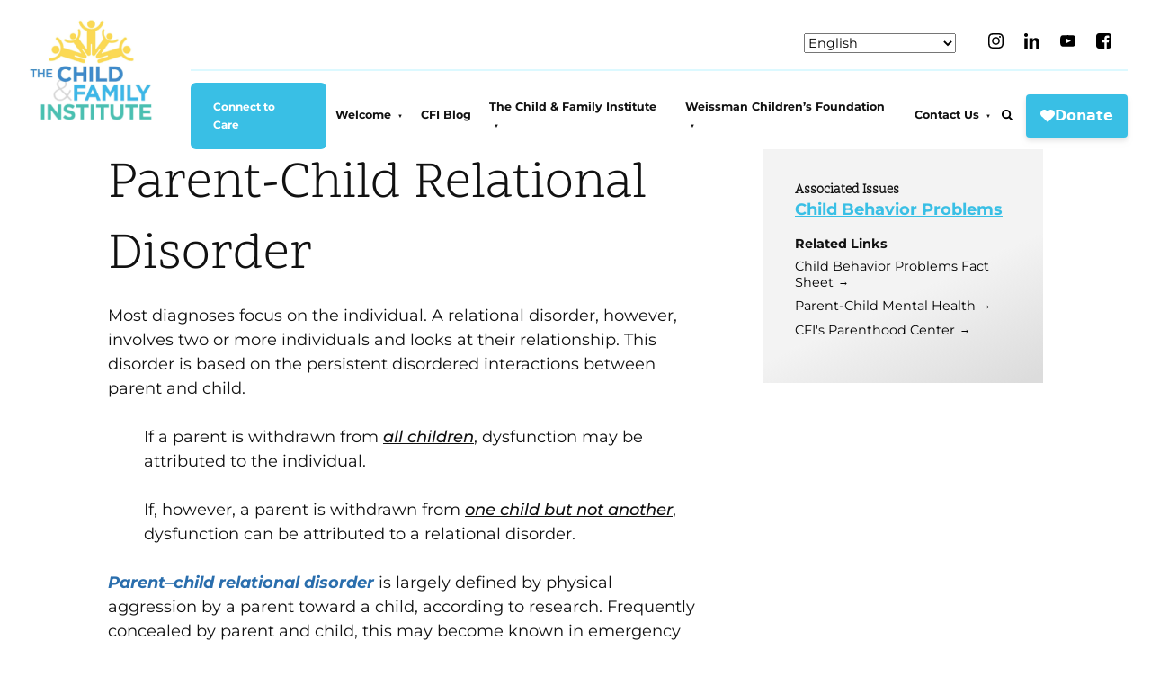

--- FILE ---
content_type: text/html; charset=UTF-8
request_url: https://childfamilyinstitute.com/factsheets/child-behavior-problems/parent-child-relational-disorder/
body_size: 19930
content:
<!DOCTYPE html>
<!--[if lt IE 7]><html lang="en-US" prefix="og: https://ogp.me/ns#" class="no-js ie6 oldie"><![endif]-->
<!--[if IE 7]>	 <html lang="en-US" prefix="og: https://ogp.me/ns#" class="no-js ie7 oldie"><![endif]-->
<!--[if IE 8]>	 <html lang="en-US" prefix="og: https://ogp.me/ns#" class="no-js ie8 oldie"><![endif]-->
<!--[if IE 9]>	 <html lang="en-US" prefix="og: https://ogp.me/ns#" class="no-js ie9 oldie"><![endif]-->
<!--[if gt IE 9]><!--><html lang="en-US" prefix="og: https://ogp.me/ns#" class=""> <!--<![endif]-->
<head>
	<title>Parent-Child Relational Disorder - Child and Family Institute</title>
	<meta http-equiv="content-type" content="text/html; charset=UTF-8" />
	<meta name="description" content="We are a highly specialized, interdisciplinary behavioral health/cognitive-behavioral therapy (CBT) clinical practice and training institute" />
	<meta charset="UTF-8" />
	<meta name="viewport" content="width=device-width,initial-scale=1" />
		<link rel="shortcut icon" href="https://childfamilyinstitute.com/wp-content/themes/sink_cfi/images/favicon.ico?v=1769144107" />
	<link rel="profile" href="https://gmpg.org/xfn/11" />
				<script id="mcjs">!function(c,h,i,m,p){m=c.createElement(h),p=c.getElementsByTagName(h)[0],m.async=1,m.src=i,p.parentNode.insertBefore(m,p)}(document,"script","https://chimpstatic.com/mcjs-connected/js/users/84e113c727e6f220eb2c68cc1/9fe2c173c4dd63455c8fda072.js");</script>
	
<!-- Search Engine Optimization by Rank Math PRO - https://rankmath.com/ -->
<title>Parent-Child Relational Disorder - Child and Family Institute</title>
<meta name="description" content="Most diagnoses focus on the individual. A relational disorder, however, involves two or more individuals and looks at their relationship. This disorder is"/>
<meta name="robots" content="follow, index, max-snippet:-1, max-video-preview:-1, max-image-preview:large"/>
<link rel="canonical" href="https://childfamilyinstitute.com/factsheets/child-behavior-problems/parent-child-relational-disorder/" />
<meta property="og:locale" content="en_US" />
<meta property="og:type" content="article" />
<meta property="og:title" content="Parent-Child Relational Disorder - Child and Family Institute" />
<meta property="og:description" content="Most diagnoses focus on the individual. A relational disorder, however, involves two or more individuals and looks at their relationship. This disorder is" />
<meta property="og:url" content="https://childfamilyinstitute.com/factsheets/child-behavior-problems/parent-child-relational-disorder/" />
<meta property="og:site_name" content="The Child &amp; Family Institute" />
<meta property="og:updated_time" content="2023-09-26T12:32:46-04:00" />
<meta property="og:image" content="https://childfamilyinstitute.com/wp-content/uploads/2024/12/logo.png" />
<meta property="og:image:secure_url" content="https://childfamilyinstitute.com/wp-content/uploads/2024/12/logo.png" />
<meta property="og:image:width" content="223" />
<meta property="og:image:height" content="212" />
<meta property="og:image:alt" content="Parent-Child Relational Disorder" />
<meta property="og:image:type" content="image/png" />
<meta name="twitter:card" content="summary_large_image" />
<meta name="twitter:title" content="Parent-Child Relational Disorder - Child and Family Institute" />
<meta name="twitter:description" content="Most diagnoses focus on the individual. A relational disorder, however, involves two or more individuals and looks at their relationship. This disorder is" />
<meta name="twitter:image" content="https://childfamilyinstitute.com/wp-content/uploads/2024/12/logo.png" />
<!-- /Rank Math WordPress SEO plugin -->

<link rel="alternate" title="oEmbed (JSON)" type="application/json+oembed" href="https://childfamilyinstitute.com/wp-json/oembed/1.0/embed?url=https%3A%2F%2Fchildfamilyinstitute.com%2Ffactsheets%2Fchild-behavior-problems%2Fparent-child-relational-disorder%2F" />
<link rel="alternate" title="oEmbed (XML)" type="text/xml+oembed" href="https://childfamilyinstitute.com/wp-json/oembed/1.0/embed?url=https%3A%2F%2Fchildfamilyinstitute.com%2Ffactsheets%2Fchild-behavior-problems%2Fparent-child-relational-disorder%2F&#038;format=xml" />
<style id='wp-img-auto-sizes-contain-inline-css' type='text/css'>
img:is([sizes=auto i],[sizes^="auto," i]){contain-intrinsic-size:3000px 1500px}
/*# sourceURL=wp-img-auto-sizes-contain-inline-css */
</style>
<link rel='stylesheet' id='sinkdropdowns-backend-css' href='https://childfamilyinstitute.com/wp-content/plugins/socialink-suite-dropdowns/app/sink.style.php?p=sinking_dropdowns.scss&#038;ver=6.9' type='text/css' media='all' />
<style id='wp-emoji-styles-inline-css' type='text/css'>

	img.wp-smiley, img.emoji {
		display: inline !important;
		border: none !important;
		box-shadow: none !important;
		height: 1em !important;
		width: 1em !important;
		margin: 0 0.07em !important;
		vertical-align: -0.1em !important;
		background: none !important;
		padding: 0 !important;
	}
/*# sourceURL=wp-emoji-styles-inline-css */
</style>
<style id='classic-theme-styles-inline-css' type='text/css'>
/*! This file is auto-generated */
.wp-block-button__link{color:#fff;background-color:#32373c;border-radius:9999px;box-shadow:none;text-decoration:none;padding:calc(.667em + 2px) calc(1.333em + 2px);font-size:1.125em}.wp-block-file__button{background:#32373c;color:#fff;text-decoration:none}
/*# sourceURL=/wp-includes/css/classic-themes.min.css */
</style>
<link rel='stylesheet' id='contact-form-7-css' href='https://childfamilyinstitute.com/wp-content/plugins/contact-form-7/includes/css/styles.css?ver=6.1.4' type='text/css' media='all' />
<link rel='stylesheet' id='socialink-site-deployment-css' href='https://childfamilyinstitute.com/wp-content/plugins/socialink-suite-deployment/public/css/socialink-site-deployment-public.css?ver=1.0.0' type='text/css' media='all' />
<link rel='stylesheet' id='sink-theme-slideshow-slick-css' href='https://childfamilyinstitute.com/wp-content/themes/sink_cfi/_social-ink-app_/dependencies/vendor/kenwheeler/slick/slick/slick.css' type='text/css' media='all' />
<link rel='stylesheet' id='sink-theme-scss-css' href='https://childfamilyinstitute.com/wp-content/themes/sink_cfi/sink.style.php?p=style.scss' type='text/css' media='all' />
<link rel='stylesheet' id='sink-theme-css-css' href='https://childfamilyinstitute.com/wp-content/themes/sink_cfi/style.css' type='text/css' media='all' />
<link rel='stylesheet' id='sink-theme-fonts-css' href='https://fonts.googleapis.com/css?family=Merriweather%3A400%2C400i%2C700%2C700i%7CRoboto+Condensed%3A300&#038;ver=6.9' type='text/css' media='all' />
<link rel='stylesheet' id='sink-theme-res768-css' href='https://childfamilyinstitute.com/wp-content/themes/sink_cfi/assets/css/responsive_768max.css' type='text/css' media='screen and (max-width:767px)' />
<script type="text/javascript" src="https://childfamilyinstitute.com/wp-includes/js/jquery/jquery.min.js?ver=3.7.1" id="jquery-core-js"></script>
<script type="text/javascript" src="https://childfamilyinstitute.com/wp-includes/js/jquery/jquery-migrate.min.js?ver=3.4.1" id="jquery-migrate-js"></script>
<script type="text/javascript" src="https://childfamilyinstitute.com/wp-content/plugins/socialink-suite-dropdowns/assets/js/spectrum.js?ver=6.9" id="spectrum-js"></script>
<script type="text/javascript" src="https://childfamilyinstitute.com/wp-content/plugins/socialink-suite-dropdowns/assets/js/sinking_dropdowns.js?ver=6.9" id="sinkdropdowns-frontend-js-js"></script>
<script type="text/javascript" src="https://childfamilyinstitute.com/wp-content/plugins/socialink-suite-deployment/public/js/socialink-site-deployment-public.js?ver=1.0.0" id="socialink-site-deployment-js"></script>
<script type="text/javascript" src="https://childfamilyinstitute.com/wp-content/themes/sink_cfi/_social-ink-app_/dependencies/vendor/kenwheeler/slick/slick/slick.min.js?ver=6.9" id="sink-theme-js-slick-js"></script>
<script type="text/javascript" src="https://childfamilyinstitute.com/wp-content/themes/sink_cfi/assets/js/lib/minimasonry.min.js?ver=6.9" id="sink-theme-masonry-js-js"></script>
<script type="text/javascript" src="https://childfamilyinstitute.com/wp-content/themes/sink_cfi/assets/js/main.js?ver=6.9" id="sink-theme-js-js"></script>
<link rel="https://api.w.org/" href="https://childfamilyinstitute.com/wp-json/" /><link rel="alternate" title="JSON" type="application/json" href="https://childfamilyinstitute.com/wp-json/wp/v2/factsheets/984" /><meta name="generator" content="WordPress 6.9" />
<link rel='shortlink' href='https://childfamilyinstitute.com/?p=984' />
	<meta name='dev-migrated' content='social-ink' />
   <!-- Google tag (gtag.js) Social Ink Automated -->
   <script async src="https://www.googletagmanager.com/gtag/js?id=G-6H8ZYEVLYV"></script>
   <script>
      window.dataLayer = window.dataLayer || [];
      function gtag(){dataLayer.push(arguments);}
      gtag('js', new Date());

      gtag('config', 'G-6H8ZYEVLYV');
   </script>

   <!-- Google tag (gtag.js) --> 
   <script async src="https://www.googletagmanager.com/gtag/js?id=AW-16528690705"></script> <script> window.dataLayer = window.dataLayer || []; function gtag(){dataLayer.push(arguments);} gtag('js', new Date()); gtag('config', 'AW-16528690705'); 
   </script>

	<!-- start sinking dropdowns - https://www.social-ink.net -->
		<script type="text/javascript">
			/* <![CDATA[ */
			var sinkingdropdowns = {	"reveal_action":'click',
								"prevent_top_clicks":'allow',
								"responsive_break":'767'	};
			/* ]]> */
		</script>
		<!--[if IE 7]>
			<script type="text/javascript" src="https://childfamilyinstitute.com/wp-content/plugins/socialink-suite-dropdowns/assets/js/sinking_dropdowns.ie7fix.js"></script>
		<![endif]-->
		 <style type="text/css">
					 </style>
	<!-- end sinking dropdowns - https://www.social-ink.net -->
	    <script type="text/javascript">
        var ajaxurl = 'https://childfamilyinstitute.com/wp-admin/admin-ajax.php';
    </script>
    	<!--[if IE]>
          /* IE 9 and lower only */
          <style type="text/css">
               .gradient {
                    filter: none;
               }
          </style>
          <link rel="stylesheet" type="text/css" href="https://childfamilyinstitute.com/wp-content/themes/sink_cfi/assets/css/ie.css" media="screen" />
	     <script>
               document.createElement('header');
               document.createElement('nav');
               document.createElement('section');
               document.createElement('article');
               document.createElement('aside');
               document.createElement('main');
               document.createElement('footer');
	     </script>
          /* END IE 9 and lower only */
	<![endif]-->
	<!-- Fundraise Up: the new standard for online giving 
	<script>(function(w,d,s,n,a){if(!w[n]){var l='call,catch,on,once,set,then,track'
	.split(','),i,o=function(n){return'function'==typeof n?o.l.push([arguments])&&o
	:function(){return o.l.push([n,arguments])&&o}},t=d.getElementsByTagName(s)[0],
	j=d.createElement(s);j.async=!0;j.src='https://cdn.fundraiseup.com/widget/'+a;
	t.parentNode.insertBefore(j,t);o.s=Date.now();o.v=4;o.h=w.location.href;o.l=[];
	for(i=0;i<7;i++)o[l[i]]=o(l[i]);w[n]=o}
	})(window,document,'script','FundraiseUp','ASUKNPVZ');</script>
	<!-- End Fundraise Up -->
<style id='global-styles-inline-css' type='text/css'>
:root{--wp--preset--aspect-ratio--square: 1;--wp--preset--aspect-ratio--4-3: 4/3;--wp--preset--aspect-ratio--3-4: 3/4;--wp--preset--aspect-ratio--3-2: 3/2;--wp--preset--aspect-ratio--2-3: 2/3;--wp--preset--aspect-ratio--16-9: 16/9;--wp--preset--aspect-ratio--9-16: 9/16;--wp--preset--color--black: #000000;--wp--preset--color--cyan-bluish-gray: #abb8c3;--wp--preset--color--white: #ffffff;--wp--preset--color--pale-pink: #f78da7;--wp--preset--color--vivid-red: #cf2e2e;--wp--preset--color--luminous-vivid-orange: #ff6900;--wp--preset--color--luminous-vivid-amber: #fcb900;--wp--preset--color--light-green-cyan: #7bdcb5;--wp--preset--color--vivid-green-cyan: #00d084;--wp--preset--color--pale-cyan-blue: #8ed1fc;--wp--preset--color--vivid-cyan-blue: #0693e3;--wp--preset--color--vivid-purple: #9b51e0;--wp--preset--gradient--vivid-cyan-blue-to-vivid-purple: linear-gradient(135deg,rgb(6,147,227) 0%,rgb(155,81,224) 100%);--wp--preset--gradient--light-green-cyan-to-vivid-green-cyan: linear-gradient(135deg,rgb(122,220,180) 0%,rgb(0,208,130) 100%);--wp--preset--gradient--luminous-vivid-amber-to-luminous-vivid-orange: linear-gradient(135deg,rgb(252,185,0) 0%,rgb(255,105,0) 100%);--wp--preset--gradient--luminous-vivid-orange-to-vivid-red: linear-gradient(135deg,rgb(255,105,0) 0%,rgb(207,46,46) 100%);--wp--preset--gradient--very-light-gray-to-cyan-bluish-gray: linear-gradient(135deg,rgb(238,238,238) 0%,rgb(169,184,195) 100%);--wp--preset--gradient--cool-to-warm-spectrum: linear-gradient(135deg,rgb(74,234,220) 0%,rgb(151,120,209) 20%,rgb(207,42,186) 40%,rgb(238,44,130) 60%,rgb(251,105,98) 80%,rgb(254,248,76) 100%);--wp--preset--gradient--blush-light-purple: linear-gradient(135deg,rgb(255,206,236) 0%,rgb(152,150,240) 100%);--wp--preset--gradient--blush-bordeaux: linear-gradient(135deg,rgb(254,205,165) 0%,rgb(254,45,45) 50%,rgb(107,0,62) 100%);--wp--preset--gradient--luminous-dusk: linear-gradient(135deg,rgb(255,203,112) 0%,rgb(199,81,192) 50%,rgb(65,88,208) 100%);--wp--preset--gradient--pale-ocean: linear-gradient(135deg,rgb(255,245,203) 0%,rgb(182,227,212) 50%,rgb(51,167,181) 100%);--wp--preset--gradient--electric-grass: linear-gradient(135deg,rgb(202,248,128) 0%,rgb(113,206,126) 100%);--wp--preset--gradient--midnight: linear-gradient(135deg,rgb(2,3,129) 0%,rgb(40,116,252) 100%);--wp--preset--font-size--small: 13px;--wp--preset--font-size--medium: 20px;--wp--preset--font-size--large: 36px;--wp--preset--font-size--x-large: 42px;--wp--preset--spacing--20: 0.44rem;--wp--preset--spacing--30: 0.67rem;--wp--preset--spacing--40: 1rem;--wp--preset--spacing--50: 1.5rem;--wp--preset--spacing--60: 2.25rem;--wp--preset--spacing--70: 3.38rem;--wp--preset--spacing--80: 5.06rem;--wp--preset--shadow--natural: 6px 6px 9px rgba(0, 0, 0, 0.2);--wp--preset--shadow--deep: 12px 12px 50px rgba(0, 0, 0, 0.4);--wp--preset--shadow--sharp: 6px 6px 0px rgba(0, 0, 0, 0.2);--wp--preset--shadow--outlined: 6px 6px 0px -3px rgb(255, 255, 255), 6px 6px rgb(0, 0, 0);--wp--preset--shadow--crisp: 6px 6px 0px rgb(0, 0, 0);}:where(.is-layout-flex){gap: 0.5em;}:where(.is-layout-grid){gap: 0.5em;}body .is-layout-flex{display: flex;}.is-layout-flex{flex-wrap: wrap;align-items: center;}.is-layout-flex > :is(*, div){margin: 0;}body .is-layout-grid{display: grid;}.is-layout-grid > :is(*, div){margin: 0;}:where(.wp-block-columns.is-layout-flex){gap: 2em;}:where(.wp-block-columns.is-layout-grid){gap: 2em;}:where(.wp-block-post-template.is-layout-flex){gap: 1.25em;}:where(.wp-block-post-template.is-layout-grid){gap: 1.25em;}.has-black-color{color: var(--wp--preset--color--black) !important;}.has-cyan-bluish-gray-color{color: var(--wp--preset--color--cyan-bluish-gray) !important;}.has-white-color{color: var(--wp--preset--color--white) !important;}.has-pale-pink-color{color: var(--wp--preset--color--pale-pink) !important;}.has-vivid-red-color{color: var(--wp--preset--color--vivid-red) !important;}.has-luminous-vivid-orange-color{color: var(--wp--preset--color--luminous-vivid-orange) !important;}.has-luminous-vivid-amber-color{color: var(--wp--preset--color--luminous-vivid-amber) !important;}.has-light-green-cyan-color{color: var(--wp--preset--color--light-green-cyan) !important;}.has-vivid-green-cyan-color{color: var(--wp--preset--color--vivid-green-cyan) !important;}.has-pale-cyan-blue-color{color: var(--wp--preset--color--pale-cyan-blue) !important;}.has-vivid-cyan-blue-color{color: var(--wp--preset--color--vivid-cyan-blue) !important;}.has-vivid-purple-color{color: var(--wp--preset--color--vivid-purple) !important;}.has-black-background-color{background-color: var(--wp--preset--color--black) !important;}.has-cyan-bluish-gray-background-color{background-color: var(--wp--preset--color--cyan-bluish-gray) !important;}.has-white-background-color{background-color: var(--wp--preset--color--white) !important;}.has-pale-pink-background-color{background-color: var(--wp--preset--color--pale-pink) !important;}.has-vivid-red-background-color{background-color: var(--wp--preset--color--vivid-red) !important;}.has-luminous-vivid-orange-background-color{background-color: var(--wp--preset--color--luminous-vivid-orange) !important;}.has-luminous-vivid-amber-background-color{background-color: var(--wp--preset--color--luminous-vivid-amber) !important;}.has-light-green-cyan-background-color{background-color: var(--wp--preset--color--light-green-cyan) !important;}.has-vivid-green-cyan-background-color{background-color: var(--wp--preset--color--vivid-green-cyan) !important;}.has-pale-cyan-blue-background-color{background-color: var(--wp--preset--color--pale-cyan-blue) !important;}.has-vivid-cyan-blue-background-color{background-color: var(--wp--preset--color--vivid-cyan-blue) !important;}.has-vivid-purple-background-color{background-color: var(--wp--preset--color--vivid-purple) !important;}.has-black-border-color{border-color: var(--wp--preset--color--black) !important;}.has-cyan-bluish-gray-border-color{border-color: var(--wp--preset--color--cyan-bluish-gray) !important;}.has-white-border-color{border-color: var(--wp--preset--color--white) !important;}.has-pale-pink-border-color{border-color: var(--wp--preset--color--pale-pink) !important;}.has-vivid-red-border-color{border-color: var(--wp--preset--color--vivid-red) !important;}.has-luminous-vivid-orange-border-color{border-color: var(--wp--preset--color--luminous-vivid-orange) !important;}.has-luminous-vivid-amber-border-color{border-color: var(--wp--preset--color--luminous-vivid-amber) !important;}.has-light-green-cyan-border-color{border-color: var(--wp--preset--color--light-green-cyan) !important;}.has-vivid-green-cyan-border-color{border-color: var(--wp--preset--color--vivid-green-cyan) !important;}.has-pale-cyan-blue-border-color{border-color: var(--wp--preset--color--pale-cyan-blue) !important;}.has-vivid-cyan-blue-border-color{border-color: var(--wp--preset--color--vivid-cyan-blue) !important;}.has-vivid-purple-border-color{border-color: var(--wp--preset--color--vivid-purple) !important;}.has-vivid-cyan-blue-to-vivid-purple-gradient-background{background: var(--wp--preset--gradient--vivid-cyan-blue-to-vivid-purple) !important;}.has-light-green-cyan-to-vivid-green-cyan-gradient-background{background: var(--wp--preset--gradient--light-green-cyan-to-vivid-green-cyan) !important;}.has-luminous-vivid-amber-to-luminous-vivid-orange-gradient-background{background: var(--wp--preset--gradient--luminous-vivid-amber-to-luminous-vivid-orange) !important;}.has-luminous-vivid-orange-to-vivid-red-gradient-background{background: var(--wp--preset--gradient--luminous-vivid-orange-to-vivid-red) !important;}.has-very-light-gray-to-cyan-bluish-gray-gradient-background{background: var(--wp--preset--gradient--very-light-gray-to-cyan-bluish-gray) !important;}.has-cool-to-warm-spectrum-gradient-background{background: var(--wp--preset--gradient--cool-to-warm-spectrum) !important;}.has-blush-light-purple-gradient-background{background: var(--wp--preset--gradient--blush-light-purple) !important;}.has-blush-bordeaux-gradient-background{background: var(--wp--preset--gradient--blush-bordeaux) !important;}.has-luminous-dusk-gradient-background{background: var(--wp--preset--gradient--luminous-dusk) !important;}.has-pale-ocean-gradient-background{background: var(--wp--preset--gradient--pale-ocean) !important;}.has-electric-grass-gradient-background{background: var(--wp--preset--gradient--electric-grass) !important;}.has-midnight-gradient-background{background: var(--wp--preset--gradient--midnight) !important;}.has-small-font-size{font-size: var(--wp--preset--font-size--small) !important;}.has-medium-font-size{font-size: var(--wp--preset--font-size--medium) !important;}.has-large-font-size{font-size: var(--wp--preset--font-size--large) !important;}.has-x-large-font-size{font-size: var(--wp--preset--font-size--x-large) !important;}
/*# sourceURL=global-styles-inline-css */
</style>
</head>
<body data-rsssl=1 class="wp-singular factsheets-template-default single single-factsheets postid-984 wp-theme-sink_cfi hero-none social-ink-site-container logged-in-user-0">
<nav class="search_container dismissable">
	<div class="centering_box flexible">
		<form action="https://childfamilyinstitute.com" method="get">
			<input value="" title="Search Child and Family Institute" type="text" name="s" placeholder="Search Child and Family Institute" class="search_input clearMeFocus"  />
			<input type="hidden" id="searchsubmit" />
		</form>
		<a href="" class="cancel_search icon--cancel"></a>
	</div>
</nav><div id="container" class="">
     <div id="skiptocontent"><a href="#maincontent" class="skipping_button">skip to main content</a></div>
     <div class="container_inner">
		<header id="header" role="banner">
			<div class="header_inner">
	<div class="logo">
		<a class="logoclick dont_highlight" href="https://childfamilyinstitute.com/"><img src="https://childfamilyinstitute.com/wp-content/themes/sink_cfi/images/logo.png" title="Child and Family Institute - We are a highly specialized, interdisciplinary behavioral health/cognitive-behavioral therapy (CBT) clinical practice and training institute" alt="Child and Family Institute - We are a highly specialized, interdisciplinary behavioral health/cognitive-behavioral therapy (CBT) clinical practice and training institute" /></a>
	</div>
	<div class="header-menu-top">
		<nav class="topheader-topline">
			<div class="socialink-gtrans-container"><div class="gtranslate_wrapper" id="gt-wrapper-74100359"></div></div>
			<nav class="socialmedia menu_horizontal" role="social_media">
	<ul>
				<li class="media-link media-link-instagram"><a class="instagram socialmedia_clicker" title="See Child and Family Institute on Instagram" href="https://www.instagram.com/childfamilyinstitute/">		<span class="sink_icon sink_svg">
			<svg  id="instagram-icon" data-name="icon-instagram" xmlns="http://www.w3.org/2000/svg" viewBox="0 0 22 22">
  <title>Instagram</title>
  <g id="Header">
    <g>
      <path d="M11,2c2.94,0,3.29,0,4.44.07a6.22,6.22,0,0,1,2,.37,3.34,3.34,0,0,1,1.26.83,3.34,3.34,0,0,1,.83,1.26A6.22,6.22,0,0,1,20,6.56C20,7.71,20,8.06,20,11s0,3.29-.07,4.44a6.22,6.22,0,0,1-.37,2,3.74,3.74,0,0,1-2.09,2.09,6.22,6.22,0,0,1-2,.37C14.29,20,13.94,20,11,20S7.71,20,6.56,20a6.22,6.22,0,0,1-2-.37,3.34,3.34,0,0,1-1.26-.83,3.34,3.34,0,0,1-.83-1.26,6.22,6.22,0,0,1-.37-2C2,14.29,2,13.94,2,11s0-3.29.07-4.44a6.22,6.22,0,0,1,.37-2,3.34,3.34,0,0,1,.83-1.26,3.34,3.34,0,0,1,1.26-.83,6.22,6.22,0,0,1,2.05-.37C7.71,2,8.06,2,11,2m0-2C8,0,7.64,0,6.46.07A8,8,0,0,0,3.79.58,5.26,5.26,0,0,0,1.85,1.85,5.26,5.26,0,0,0,.58,3.79,8,8,0,0,0,.07,6.46C0,7.64,0,8,0,11s0,3.36.07,4.54a8,8,0,0,0,.51,2.67,5.26,5.26,0,0,0,1.27,1.94,5.26,5.26,0,0,0,1.94,1.27,8,8,0,0,0,2.67.51C7.64,22,8,22,11,22s3.36,0,4.54-.07a8,8,0,0,0,2.67-.51,5.67,5.67,0,0,0,3.21-3.21,8,8,0,0,0,.51-2.67C22,14.36,22,14,22,11s0-3.36-.07-4.54a8,8,0,0,0-.51-2.67,5.26,5.26,0,0,0-1.27-1.94A5.26,5.26,0,0,0,18.21.58,8,8,0,0,0,15.54.07C14.36,0,14,0,11,0Z" />
      <path d="M11,5.35A5.65,5.65,0,1,0,16.65,11,5.65,5.65,0,0,0,11,5.35Zm0,9.32A3.67,3.67,0,1,1,14.67,11,3.67,3.67,0,0,1,11,14.67Z" />
      <circle cx="16.87" cy="5.13" r="1.32" />
    </g>
  </g>
</svg>
		</span>
		</a></li>
					<li class="media-link media-link-linkedin"><a class="linkedin socialmedia_clicker" title="See Child and Family Institute on Linkedin" href="https://www.linkedin.com/company/child-&-family-institute/">		<span class="sink_icon sink_svg">
			<svg id="linkedin-icon" data-name="icon-linkedin" xmlns="http://www.w3.org/2000/svg" viewBox="0 0 16.63 15.89">
	  <title>Linked In</title>
	<path class="cls-1" d="M4,1.84a1.72,1.72,0,0,1-.56,1.32A2.05,2.05,0,0,1,2,3.69H2A2,2,0,0,1,.54,3.16,1.75,1.75,0,0,1,0,1.84,1.72,1.72,0,0,1,.56.52,2,2,0,0,1,2,0,2,2,0,0,1,3.45.52,1.82,1.82,0,0,1,4,1.84ZM3.78,5.16V15.89H.21V5.16ZM16.63,9.74v6.15H13.08V10.15a3.09,3.09,0,0,0-.45-1.78,1.56,1.56,0,0,0-1.38-.64,1.71,1.71,0,0,0-1.12.37,2.53,2.53,0,0,0-.7.93,2.69,2.69,0,0,0-.12.87v6H5.74q0-4.33,0-7V5.68l0-.52H9.31V6.71h0a3.84,3.84,0,0,1,.45-.6,6.76,6.76,0,0,1,.6-.56,2.42,2.42,0,0,1,1-.47,5.42,5.42,0,0,1,1.24-.17,3.84,3.84,0,0,1,3,1.22A5.16,5.16,0,0,1,16.63,9.74Z"/>
</svg>		</span>
		</a></li>
					<li class="media-link media-link-youtube"><a class="youtube socialmedia_clicker" title="See Child and Family Institute on Youtube" href="https://www.youtube.com/channel/UC_SsN_GPwBIv63gk_CdaN0Q">		<span class="sink_icon sink_svg">
			<svg xmlns="http://www.w3.org/2000/svg" width="24" height="24" viewBox="0 0 24 24"><path d="M19.615 3.184c-3.604-.246-11.631-.245-15.23 0-3.897.266-4.356 2.62-4.385 8.816.029 6.185.484 8.549 4.385 8.816 3.6.245 11.626.246 15.23 0 3.897-.266 4.356-2.62 4.385-8.816-.029-6.185-.484-8.549-4.385-8.816zm-10.615 12.816v-8l8 3.993-8 4.007z"/></svg>		</span>
		</a></li>
					<li class="media-link media-link-facebook"><a class="facebook socialmedia_clicker" title="See Child and Family Institute on Facebook" href="https://www.facebook.com/Child.Family.Treatment">		<span class="sink_icon sink_svg">
			<svg id="facebook-icon" data-name="icon-facebook" xmlns="http://www.w3.org/2000/svg" viewBox="0 0 32 32">
	<title>Facebook</title>
 <path d="M0,26V6A5.73,5.73,0,0,1,1.76,1.78,6,6,0,0,1,6,0H26a5.77,5.77,0,0,1,4.26,1.8A5.86,5.86,0,0,1,32,6V26a5.73,5.73,0,0,1-1.76,4.22A6,6,0,0,1,26,32H22V19.32h4.26l.6-4.66H22v-3A2.32,2.32,0,0,1,22.6,10a2.73,2.73,0,0,1,2-.6h2.76V5q-2-.18-3.72-.18a5.86,5.86,0,0,0-6.27,5.42,6.15,6.15,0,0,0,0,1v3.44H12.66v4.66h4.66V32H6a5.77,5.77,0,0,1-4.26-1.8A5.86,5.86,0,0,1,0,26Z"/>

</svg>		</span>
		</a></li>
			</ul>
</nav>
			<ul id="menu-top" class="menu" role="menubar"><li id="menu-item-63" class="menu-item menu-item-type-post_type menu-item-object-page menu-item-63"><a href="https://childfamilyinstitute.com/donate/" role="menuitem" class="child-and-family-institute-donate-63">Donate</a></li>
</ul>	
		</nav>

		<div class="topheader-bottomline">
			<nav class="menu_nav mobile_only" role="navigation">
				<div class="centering_box burger-wrap">
				 	<div class="burger-time">
			 		 	<input type="checkbox" id="init_header_menu" class="init_header_menu" />
			 		  	<div class="add-heat">
			 		  		<label class="hamburger-btn" for="init_header_menu">
				 			    <div class="burger burger-container">
				 			            <span class="burger-magic invisible-burger"></span>
				 			            <span class="burger-meat"></span>
				 			            <span class="burger-bun"></span>
				 			            <span class="burger-bun"></span>
				 			     </div>
			 		   		</label>
			 		   		<span class="text_assist">MENU</span>
			 		  	</div>
				 	</div>
				</div>
			</nav>
			<div class="sink_dropdown_container no-js"><ul id="menu-main" class="sink_dropdown" role="menubar"><li id="menu-item-6276" class="button lightblue menu-item menu-item-type-post_type menu-item-object-page menu-item-6276"><a href="https://childfamilyinstitute.com/connecting-to-care/" role="menuitem" class="child-and-family-institute-connect-to-care-6276">Connect to Care</a></li>
<li id="menu-item-3433" class="menu-item menu-item-type-post_type menu-item-object-page menu-item-home menu-item-has-children menu-item-3433" aria-haspopup="true" aria-expanded="false" tabindex="0"><a href="https://childfamilyinstitute.com/" role="menuitem" class="child-and-family-institute-welcome-3433">Welcome</a>
<ul class="sub-menu">
	<li id="menu-item-5388" class="menu-item menu-item-type-post_type menu-item-object-factsheets menu-item-5388"><a href="https://childfamilyinstitute.com/factsheets/about-us/" role="menuitem" class="child-and-family-institute-about-cfi-5388">About CFI</a></li>
	<li id="menu-item-257" class="menu-item menu-item-type-post_type menu-item-object-page menu-item-257"><a href="https://childfamilyinstitute.com/staff/" role="menuitem" class="child-and-family-institute-our-team-257">Our Team</a></li>
	<li id="menu-item-1277" class="menu-item menu-item-type-post_type menu-item-object-page menu-item-1277"><a href="https://childfamilyinstitute.com/diversity-equity-and-inclusion-at-cfi/" role="menuitem" class="child-and-family-institute-deij-at-cfi-1277">DEIJ at CFI</a></li>
	<li id="menu-item-1282" class="menu-item menu-item-type-post_type menu-item-object-page menu-item-1282"><a href="https://childfamilyinstitute.com/employment/" role="menuitem" class="child-and-family-institute-employment-1282">Employment</a></li>
	<li id="menu-item-3136" class="menu-item menu-item-type-post_type menu-item-object-page menu-item-3136"><a href="https://childfamilyinstitute.com/press/" role="menuitem" class="child-and-family-institute-press-training-3136">Press &#038; Training</a></li>
</ul>
</li>
<li id="menu-item-3662" class="menu-item menu-item-type-taxonomy menu-item-object-category menu-item-3662"><a href="https://childfamilyinstitute.com/category/blog/" role="menuitem" class="child-and-family-institute-cfi-blog-3662">CFI Blog</a></li>
<li id="menu-item-307" class="menu-item menu-item-type-post_type menu-item-object-page menu-item-has-children menu-item-307" aria-haspopup="true" aria-expanded="false" tabindex="0"><a href="https://childfamilyinstitute.com/mental-behavioral-health/" role="menuitem" class="child-and-family-institute-the-child-family-institute-307">The Child &#038; Family Institute</a>
<ul class="sub-menu">
	<li id="menu-item-5535" class="menu-item menu-item-type-post_type menu-item-object-page menu-item-5535"><a href="https://childfamilyinstitute.com/mental-behavioral-health/" role="menuitem" class="child-and-family-institute-cfi-overview-5535">CFI Overview</a></li>
	<li id="menu-item-309" class="menu-item menu-item-type-post_type menu-item-object-page menu-item-309"><a href="https://childfamilyinstitute.com/conditions-symptoms-we-treat/" role="menuitem" class="child-and-family-institute-conditions-we-treat-309">Conditions We Treat</a></li>
	<li id="menu-item-308" class="menu-item menu-item-type-post_type menu-item-object-page menu-item-308"><a href="https://childfamilyinstitute.com/our-treatment-approaches/" role="menuitem" class="child-and-family-institute-clinical-services-308">Clinical Services</a></li>
	<li id="menu-item-2901" class="menu-item menu-item-type-post_type menu-item-object-page menu-item-2901"><a href="https://childfamilyinstitute.com/training-programs/" role="menuitem" class="child-and-family-institute-equity-training-programs-2901">Equity Training Programs</a></li>
	<li id="menu-item-5724" class="menu-item menu-item-type-custom menu-item-object-custom menu-item-5724"><a href="https://childfamilyinstitute.com/factsheets/compassionate-parent-training/" role="menuitem" class="child-and-family-institute-compassionate-parent-training-5724">Compassionate Parent Training</a></li>
	<li id="menu-item-5814" class="menu-item menu-item-type-post_type menu-item-object-page menu-item-5814"><a href="https://childfamilyinstitute.com/westchester-sports-psychology/" role="menuitem" class="child-and-family-institute-sports-psychology-5814">Sports Psychology</a></li>
	<li id="menu-item-5793" class="menu-item menu-item-type-post_type menu-item-object-page menu-item-5793"><a href="https://childfamilyinstitute.com/the-concierge-psychologist/" role="menuitem" class="child-and-family-institute-the-concierge-psychologist-5793">The Concierge Psychologist</a></li>
	<li id="menu-item-7016" class="menu-item menu-item-type-post_type menu-item-object-page menu-item-7016"><a href="https://childfamilyinstitute.com/continuing-education/" role="menuitem" class="child-and-family-institute-continuing-education-7016">Continuing Education</a></li>
</ul>
</li>
<li id="menu-item-54" class="menu-item menu-item-type-post_type menu-item-object-page menu-item-has-children menu-item-54" aria-haspopup="true" aria-expanded="false" tabindex="0"><a href="https://childfamilyinstitute.com/weissman-childrens-foundation/" role="menuitem" class="child-and-family-institute-weissman-childrens-foundation-54">Weissman Children’s Foundation</a>
<ul class="sub-menu">
	<li id="menu-item-5540" class="menu-item menu-item-type-post_type menu-item-object-page menu-item-5540"><a href="https://childfamilyinstitute.com/weissman-childrens-foundation/" role="menuitem" class="child-and-family-institute-about-wcf-5540">About WCF</a></li>
	<li id="menu-item-5257" class="menu-item menu-item-type-post_type menu-item-object-factsheets menu-item-5257"><a href="https://childfamilyinstitute.com/factsheets/support-wcf/" role="menuitem" class="child-and-family-institute-support-wcf-5257">Support WCF</a></li>
	<li id="menu-item-6997" class="menu-item menu-item-type-post_type menu-item-object-page menu-item-6997"><a href="https://childfamilyinstitute.com/weissman-childrens-foundation/friends-of-wcf/" role="menuitem" class="child-and-family-institute-friends-of-wcf-6997">Friends of WCF</a></li>
	<li id="menu-item-3755" class="menu-item menu-item-type-post_type menu-item-object-page menu-item-3755"><a href="https://childfamilyinstitute.com/weissman-childrens-foundation/sponsors-and-partners/" role="menuitem" class="child-and-family-institute-sponsors-and-partners-3755">Sponsors and Partners</a></li>
	<li id="menu-item-3754" class="menu-item menu-item-type-post_type menu-item-object-page menu-item-3754"><a href="https://childfamilyinstitute.com/weissman-childrens-foundation/wcf-board/" role="menuitem" class="child-and-family-institute-wcf-leadership-3754">WCF Leadership</a></li>
	<li id="menu-item-7011" class="menu-item menu-item-type-post_type menu-item-object-page menu-item-has-children menu-item-7011" aria-haspopup="true" aria-expanded="false" tabindex="0"><a href="https://childfamilyinstitute.com/wcf-initiatives/" role="menuitem" class="child-and-family-institute-wcf-initiatives-7011">WCF Initiatives</a>
	<ul class="sub-menu">
		<li id="menu-item-3689" class="menu-item menu-item-type-post_type menu-item-object-page menu-item-3689"><a href="https://childfamilyinstitute.com/weissman-childrens-foundation/impact-initiative/" role="menuitem" class="child-and-family-institute-project-pro-bono-3689">Project Pro Bono</a></li>
		<li id="menu-item-5649" class="menu-item menu-item-type-custom menu-item-object-custom menu-item-5649"><a href="https://childfamilyinstitute.com/factsheets/faith-based-mental-health-initiative/" role="menuitem" class="child-and-family-institute-faith-based-mh-initiative-5649">Faith-Based MH Initiative</a></li>
		<li id="menu-item-3690" class="menu-item menu-item-type-post_type menu-item-object-page menu-item-3690"><a href="https://childfamilyinstitute.com/weissman-childrens-foundation/westchester-wellness/" role="menuitem" class="child-and-family-institute-westchester-wellness-initiative-3690">Westchester Wellness Initiative</a></li>
		<li id="menu-item-3691" class="menu-item menu-item-type-post_type menu-item-object-page menu-item-3691"><a href="https://childfamilyinstitute.com/weissman-childrens-foundation/crisis-counseling-initiative/" role="menuitem" class="child-and-family-institute-crisis-counseling-initiative-3691">Crisis Counseling Initiative</a></li>
		<li id="menu-item-3692" class="menu-item menu-item-type-post_type menu-item-object-page menu-item-3692"><a href="https://childfamilyinstitute.com/weissman-childrens-foundation/covid-mental-health-relief/" role="menuitem" class="child-and-family-institute-covid-mental-health-relief-initiative-3692">COVID Mental Health Relief Initiative</a></li>
	</ul>
</li>
	<li id="menu-item-55" class="menu-item menu-item-type-post_type menu-item-object-page menu-item-55"><a href="https://childfamilyinstitute.com/research/" role="menuitem" class="child-and-family-institute-equity-research-project-55">Equity Research Project</a></li>
	<li id="menu-item-7120" class="menu-item menu-item-type-post_type menu-item-object-page menu-item-has-children menu-item-7120" aria-haspopup="true" aria-expanded="false" tabindex="0"><a href="https://childfamilyinstitute.com/fundraisers/" role="menuitem" class="child-and-family-institute-wcf-funraisers-7120">WCF Funraisers</a>
	<ul class="sub-menu">
		<li id="menu-item-6967" class="menu-item menu-item-type-post_type menu-item-object-page menu-item-6967"><a href="https://childfamilyinstitute.com/weissman-childrens-foundation/wcf-2025-benefit-concert/" role="menuitem" class="child-and-family-institute-wcf-benefit-concert-6967">WCF Benefit Concert!</a></li>
		<li id="menu-item-7121" class="menu-item menu-item-type-post_type menu-item-object-page menu-item-7121"><a href="https://childfamilyinstitute.com/2026-funraisers/" role="menuitem" class="child-and-family-institute-2026-funraisers-7121">2026 Funraisers</a></li>
		<li id="menu-item-7122" class="menu-item menu-item-type-post_type menu-item-object-page menu-item-7122"><a href="https://childfamilyinstitute.com/2025-funraisers/" role="menuitem" class="child-and-family-institute-2025-funraisers-7122">2025 Funraisers</a></li>
	</ul>
</li>
	<li id="menu-item-6567" class="menu-item menu-item-type-post_type menu-item-object-page menu-item-6567"><a href="https://childfamilyinstitute.com/impact-memorabilia/" role="menuitem" class="child-and-family-institute-impact-memorabilia-6567">Impact Memorabilia</a></li>
</ul>
</li>
<li id="menu-item-3674" class="menu-item menu-item-type-post_type menu-item-object-page menu-item-has-children menu-item-3674" aria-haspopup="true" aria-expanded="false" tabindex="0"><a href="https://childfamilyinstitute.com/connecting-to-care/" role="menuitem" class="child-and-family-institute-contact-us-3674">Contact Us</a>
<ul class="sub-menu">
	<li id="menu-item-5538" class="menu-item menu-item-type-post_type menu-item-object-page menu-item-5538"><a href="https://childfamilyinstitute.com/connecting-to-care/" role="menuitem" class="child-and-family-institute-connect-to-care-5538">Connect to Care</a></li>
	<li id="menu-item-4736" class="menu-item menu-item-type-post_type menu-item-object-factsheets menu-item-4736"><a href="https://childfamilyinstitute.com/factsheets/locations/" role="menuitem" class="child-and-family-institute-locations-4736">Locations</a></li>
	<li id="menu-item-3744" class="menu-item menu-item-type-post_type menu-item-object-page menu-item-3744"><a href="https://childfamilyinstitute.com/media-inquiries/" role="menuitem" class="child-and-family-institute-media-inquiries-3744">Media Inquiries</a></li>
	<li id="menu-item-3676" class="menu-item menu-item-type-post_type menu-item-object-page menu-item-3676"><a href="https://childfamilyinstitute.com/frequently-asked-questions/" role="menuitem" class="child-and-family-institute-faqs-3676">FAQs</a></li>
	<li id="menu-item-6145" class="menu-item menu-item-type-post_type menu-item-object-page menu-item-6145"><a href="https://childfamilyinstitute.com/connecting-to-care/westchester-sports-psychology-impact-memorabilia/" role="menuitem" class="child-and-family-institute-sports-psychology-impact-memorabilia-6145">Sports Psychology &#038; Impact Memorabilia</a></li>
</ul>
</li>
<li id="menu-item-3718" class="scroll_only btn menu-item menu-item-type-post_type menu-item-object-page menu-item-3718"><a href="https://childfamilyinstitute.com/donate/" role="menuitem" class="child-and-family-institute-donate-3718">Donate</a></li>
</ul></div>			

			<nav class="topmenu menu_horizontal" role="navigation">
				<nav class="search_indicator"><a href="" class="headersearch icon--search" data-expand=".search_container">		<span class="sink_icon sink_svg">
			<svg id="search-icon" data-name="icon-search" xmlns="http://www.w3.org/2000/svg" viewBox="0 0 55 55">
  <title>Search</title>
  <path d="M58.58,43.77A14.85,14.85,0,0,0,43.77,29,14.85,14.85,0,0,0,29,43.77,14.85,14.85,0,0,0,43.77,58.58,14.85,14.85,0,0,0,58.58,43.77ZM75.5,71.27a4.3,4.3,0,0,1-4.23,4.23,3.94,3.94,0,0,1-3-1.26L57,62.94A23.21,23.21,0,0,1,34.73,65.2a23.18,23.18,0,0,1-7.44-5,23.59,23.59,0,0,1-5-7.44,23.24,23.24,0,0,1,0-18.08,22.8,22.8,0,0,1,12.4-12.4,23.24,23.24,0,0,1,18.08,0,23.59,23.59,0,0,1,7.44,5,23.18,23.18,0,0,1,5,7.44A23.21,23.21,0,0,1,62.94,57L74.28,68.29A4.08,4.08,0,0,1,75.5,71.27Z" transform="translate(-20.5 -20.5)"/>
</svg>
		</span>
		</a></nav>
			</nav>

			<div class="butter-container"><givebutter-widget id="gk0M7p"></givebutter-widget></div>
		</div>
	</div>
</div>		</header>
		<main class="onepage singlepage " id="maincontent" role="main">
<section class="content centering_box flexible">
	<article class="copy main-content post-984 factsheets type-factsheets status-publish hentry issues-child-behavior-problems">
		<header class="pageinfo">
			<h1>Parent-Child Relational Disorder</h1>
					</header>
		<div class="text">
			<p><span style="font-weight: 400;">Most diagnoses focus on the individual. A relational disorder, however, involves two or more individuals and looks at their relationship. This disorder is based on the persistent disordered interactions between parent and child. </span></p>
<p style="padding-left: 40px;"><span style="font-weight: 400;">If a parent is withdrawn from <em><span style="text-decoration: underline;">all children</span></em>, dysfunction may be attributed to the individual. </span></p>
<p style="padding-left: 40px;"><span style="font-weight: 400;">If, however, a parent is withdrawn from <em><span style="text-decoration: underline;">one child but not another</span></em>, dysfunction can be attributed to a relational disorder. </span></p>
<p><em><span style="color: #2a6ead;"><b>Parent–child relational disorder </b></span></em><span style="font-weight: 400;">is largely defined by physical aggression by a parent toward a child, according to research. Frequently concealed by parent and child, this may become known in emergency room visits or reports from child protection services. Features of abusive relationships include: </span></p>
<ul>
<li style="list-style-type: none;">
<ul>
<li style="font-weight: 400;" aria-level="1"><span style="font-weight: 400;">Parent is physically aggressive with a child, often producing physical injury </span></li>
<li style="font-weight: 400;" aria-level="1"><span style="font-weight: 400;">Parent–child interaction is coercive. Parents are quick to react to provocations with aggression. Children often reciprocate aggression</span></li>
<li style="font-weight: 400;" aria-level="1"><span style="font-weight: 400;">Parents do not respond effectively to the child’s positive or prosocial behavior</span></li>
<li style="font-weight: 400;" aria-level="1"><span style="font-weight: 400;">Parents do not engage in discussion about emotions</span></li>
<li style="font-weight: 400;" aria-level="1"><span style="font-weight: 400;">Parent engages in deficient play behavior, ignores the child, rarely starts play and does little teaching</span></li>
<li style="font-weight: 400;" aria-level="1"><span style="font-weight: 400;">Children are insecurely attached and, where mothers have a history of physical abuse, show distinctive patterns of disorganized attachment</span></li>
<li style="font-weight: 400;" aria-level="1"><span style="font-weight: 400;">Parents’ relationship shows a pattern of coercive interactions</span></li>
</ul>
</li>
</ul>
<p><span style="font-size: 14pt;"><a href="https://childfamilyinstitute.com/factsheets/child-behavior-problems/"><i>Read more about Child Behavior Problems &amp; treatment at CFI&#8230;</i></a></span></p>
<p>&nbsp;</p>
<p style="text-align: center;"><a href="https://childfamilyinstitute.com/connecting-to-care/"><b><span style="font-size: 24pt;">CONNECT TO CARE</span></b></a></p>
		</div>
	</article>
			<aside class="metadatum metacontainer-single centering_box">
						<div class="content-metadata-inner">
							<div class="meta_taxes meta_content center_content">
									<div class="meta_item tax_item obj-issues">
						<span class="lbl">Associated Issues</span>
													<span class="val"><a title="See other items in Child Behavior Problems Associated Issues" href="https://childfamilyinstitute.com/issues/child-behavior-problems/">Child Behavior Problems</a></span>
											</div>
							</div>
							<div class="manual_links_block block-related-links">
				<h2>Related Links</h2>
				<ul>
									<li>
						<a href="https://childfamilyinstitute.com/factsheets/child-behavior-problems/">Child Behavior Problems Fact Sheet</a>
					</li>
									<li>
						<a href="https://childfamilyinstitute.com/factsheets/parenthood-center/parent-child-mental-health/">Parent-Child Mental Health</a>
					</li>
									<li>
						<a href="https://childfamilyinstitute.com/factsheets/parenthood-center/">CFI's Parenthood Center</a>
					</li>
								</ul>
			</div>
				</div>
	</aside>
</section>
</main>
  		<footer class="subfooter">
  			<div class="inner centering_box flexible">
  				<div class="col">
  					<h1>Stay in Touch</h1>
  					<div class="email_subscribe">
  						<div id="mc_embed_shell">
  							<div id="mc_embed_shell">
  							      <link href="//cdn-images.mailchimp.com/embedcode/classic-061523.css" rel="stylesheet" type="text/css">
  							  <style type="text/css">
  							        #mc_embed_signup form{padding:0;  margin: 0;}
  							        /* Add your own Mailchimp form style overrides in your site stylesheet or in this style block.
  							           We recommend moving this block and the preceding CSS link to the HEAD of your HTML file. */
  							</style>
  							<div id="mc_embed_signup">
  							    <form action="https://childfamilyinstitute.us14.list-manage.com/subscribe/post?u=84e113c727e6f220eb2c68cc1&amp;id=f33b535cb0&amp;f_id=0053b7e5f0" method="post" id="mc-embedded-subscribe-form" name="mc-embedded-subscribe-form" class="validate" target="_blank">
  							        <div id="mc_embed_signup_scroll">
  							            <div class="indicates-required"><span class="asterisk">*</span> indicates required</div>
  							            <div class="mc-field-group"><label for="mce-EMAIL">Email Address <span class="asterisk">*</span></label><input type="email" name="EMAIL" class="required email" id="mce-EMAIL" required="" value=""></div>
  							        <div id="mce-responses" class="clear">
  							            <div class="response" id="mce-error-response" style="display: none;"></div>
  							            <div class="response" id="mce-success-response" style="display: none;"></div>
  							        </div><div style="position: absolute; left: -5000px;" aria-hidden="true"><input type="text" name="b_84e113c727e6f220eb2c68cc1_f33b535cb0" tabindex="-1" value=""></div><div class="clear"><input type="submit" name="subscribe" id="mc-embedded-subscribe" class="button" value="Subscribe"></div>
  							    </div>
  							</form>
  							</div>
  							<script type="text/javascript" src="//s3.amazonaws.com/downloads.mailchimp.com/js/mc-validate.js"></script><script type="text/javascript">(function($) {window.fnames = new Array(); window.ftypes = new Array();fnames[0]='EMAIL';ftypes[0]='email';fnames[1]='FNAME';ftypes[1]='text';fnames[2]='LNAME';ftypes[2]='text';}(jQuery));var $mcj = jQuery.noConflict(true);
  							    // SMS Phone Multi-Country Functionality
  							    if(!window.MC) {
  							      window.MC = {};
  							    }
  							    window.MC.smsPhoneData = {
  							      defaultCountryCode: 'US',
  							      programs: [],
  							      smsProgramDataCountryNames: []
  							    };

  							    function getCountryUnicodeFlag(countryCode) {
  							       return countryCode.toUpperCase().replace(/./g, (char) => String.fromCodePoint(char.charCodeAt(0) + 127397))
  							    };

  							    // HTML sanitization function to prevent XSS
  							    function sanitizeHtml(str) {
  							      if (typeof str !== 'string') return '';
  							      return str
  							        .replace(/&/g, '&amp;')
  							        .replace(/</g, '&lt;')
  							        .replace(/>/g, '&gt;')
  							        .replace(/"/g, '&quot;')
  							        .replace(/'/g, '&#x27;')
  							        .replace(/\//g, '&#x2F;');
  							    }

  							    // URL sanitization function to prevent javascript: and data: URLs
  							    function sanitizeUrl(url) {
  							      if (typeof url !== 'string') return '';
  							      const trimmedUrl = url.trim().toLowerCase();
  							      if (trimmedUrl.startsWith('javascript:') || trimmedUrl.startsWith('data:') || trimmedUrl.startsWith('vbscript:')) {
  							        return '#';
  							      }
  							      return url;
  							    }

  							    const getBrowserLanguage = () => {
  							      if (!window?.navigator?.language?.split('-')[1]) {
  							        return window?.navigator?.language?.toUpperCase();
  							      }
  							      return window?.navigator?.language?.split('-')[1];
  							    };

  							    function getDefaultCountryProgram(defaultCountryCode, smsProgramData) {
  							      if (!smsProgramData || smsProgramData.length === 0) {
  							        return null;
  							      }

  							      const browserLanguage = getBrowserLanguage();

  							      if (browserLanguage) {
  							        const foundProgram = smsProgramData.find(
  							          (program) => program?.countryCode === browserLanguage,
  							        );
  							        if (foundProgram) {
  							          return foundProgram;
  							        }
  							      }

  							      if (defaultCountryCode) {
  							        const foundProgram = smsProgramData.find(
  							          (program) => program?.countryCode === defaultCountryCode,
  							        );
  							        if (foundProgram) {
  							          return foundProgram;
  							        }
  							      }

  							      return smsProgramData[0];
  							    }

  							    function updateSmsLegalText(countryCode, fieldName) {
  							      if (!countryCode || !fieldName) {
  							        return;
  							      }
  							      
  							      const programs = window?.MC?.smsPhoneData?.programs;
  							      if (!programs || !Array.isArray(programs)) {
  							        return;
  							      }
  							      
  							      const program = programs.find(program => program?.countryCode === countryCode);
  							      if (!program || !program.requiredTemplate) {
  							        return;
  							      }
  							      
  							      const legalTextElement = document.querySelector('#legal-text-' + fieldName);
  							      if (!legalTextElement) {
  							        return;
  							      }
  							      
  							      // Remove HTML tags and clean up the text
  							      const divRegex = new RegExp('</?[div][^>]*>', 'gi');
  							      const fullAnchorRegex = new RegExp('<a.*?</a>', 'g');
  							      const anchorRegex = new RegExp('<a href="(.*?)" target="(.*?)">(.*?)</a>');
  							      
  							      const requiredLegalText = program.requiredTemplate
  							        .replace(divRegex, '')
  							        .replace(fullAnchorRegex, '')
  							        .slice(0, -1);
  							      
  							      const anchorMatches = program.requiredTemplate.match(anchorRegex);
  							      
  							      if (anchorMatches && anchorMatches.length >= 4) {
  							        // Create link element safely using DOM methods instead of innerHTML
  							        const linkElement = document.createElement('a');
  							        linkElement.href = sanitizeUrl(anchorMatches[1]);
  							        linkElement.target = sanitizeHtml(anchorMatches[2]);
  							        linkElement.textContent = sanitizeHtml(anchorMatches[3]);
  							        
  							        legalTextElement.textContent = requiredLegalText + ' ';
  							        legalTextElement.appendChild(linkElement);
  							        legalTextElement.appendChild(document.createTextNode('.'));
  							      } else {
  							        legalTextElement.textContent = requiredLegalText + '.';
  							      }
  							    }

  							    function generateDropdownOptions(smsProgramData) {
  							      if (!smsProgramData || smsProgramData.length === 0) {
  							        return '';
  							      }
  							      
  							      return smsProgramData.map(program => {
  							        const flag = getCountryUnicodeFlag(program.countryCode);
  							        const countryName = getCountryName(program.countryCode);
  							        const callingCode = program.countryCallingCode || '';
  							        // Sanitize all values to prevent XSS
  							        const sanitizedCountryCode = sanitizeHtml(program.countryCode || '');
  							        const sanitizedCountryName = sanitizeHtml(countryName || '');
  							        const sanitizedCallingCode = sanitizeHtml(callingCode || '');
  							        return '<option value="' + sanitizedCountryCode + '">' + sanitizedCountryName + ' ' + sanitizedCallingCode + '</option>';
  							      }).join('');
  							    }

  							    function getCountryName(countryCode) {
  							      if (window.MC?.smsPhoneData?.smsProgramDataCountryNames && Array.isArray(window.MC.smsPhoneData.smsProgramDataCountryNames)) {
  							        for (let i = 0; i < window.MC.smsPhoneData.smsProgramDataCountryNames.length; i++) {
  							          if (window.MC.smsPhoneData.smsProgramDataCountryNames[i].code === countryCode) {
  							            return window.MC.smsPhoneData.smsProgramDataCountryNames[i].name;
  							          }
  							        }
  							      }
  							      return countryCode;
  							    }

  							    function getDefaultPlaceholder(countryCode) {
  							      if (!countryCode || typeof countryCode !== 'string') {
  							        return '+1 000 000 0000'; // Default US placeholder
  							      }
  							      
  							      const mockPlaceholders = [
  							        {
  							      countryCode: 'US',
  							      placeholder: '+1 000 000 0000',
  							      helpText: 'Include the US country code +1 before the phone number',
  							    },
  							    {
  							      countryCode: 'GB',
  							      placeholder: '+44 0000 000000',
  							      helpText: 'Include the GB country code +44 before the phone number',
  							    },
  							    {
  							      countryCode: 'CA',
  							      placeholder: '+1 000 000 0000',
  							      helpText: 'Include the CA country code +1 before the phone number',
  							    },
  							    {
  							      countryCode: 'AU',
  							      placeholder: '+61 000 000 000',
  							      helpText: 'Include the AU country code +61 before the phone number',
  							    },
  							    {
  							      countryCode: 'DE',
  							      placeholder: '+49 000 0000000',
  							      helpText: 'Fügen Sie vor der Telefonnummer die DE-Ländervorwahl +49 ein',
  							    },
  							    {
  							      countryCode: 'FR',
  							      placeholder: '+33 0 00 00 00 00',
  							      helpText: 'Incluez le code pays FR +33 avant le numéro de téléphone',
  							    },
  							    {
  							      countryCode: 'ES',
  							      placeholder: '+34 000 000 000',
  							      helpText: 'Incluya el código de país ES +34 antes del número de teléfono',
  							    },
  							    {
  							      countryCode: 'NL',
  							      placeholder: '+31 0 00000000',
  							      helpText: 'Voeg de NL-landcode +31 toe vóór het telefoonnummer',
  							    },
  							    {
  							      countryCode: 'BE',
  							      placeholder: '+32 000 00 00 00',
  							      helpText: 'Incluez le code pays BE +32 avant le numéro de téléphone',
  							    },
  							    {
  							      countryCode: 'CH',
  							      placeholder: '+41 00 000 00 00',
  							      helpText: 'Fügen Sie vor der Telefonnummer die CH-Ländervorwahl +41 ein',
  							    },
  							    {
  							      countryCode: 'AT',
  							      placeholder: '+43 000 000 0000',
  							      helpText: 'Fügen Sie vor der Telefonnummer die AT-Ländervorwahl +43 ein',
  							    },
  							    {
  							      countryCode: 'IE',
  							      placeholder: '+353 00 000 0000',
  							      helpText: 'Include the IE country code +353 before the phone number',
  							    },
  							    {
  							      countryCode: 'IT',
  							      placeholder: '+39 000 000 0000',
  							      helpText:
  							        'Includere il prefisso internazionale IT +39 prima del numero di telefono',
  							    },
  							      ];

  							      const selectedPlaceholder = mockPlaceholders.find(function(item) {
  							        return item && item.countryCode === countryCode;
  							      });
  							      
  							      return selectedPlaceholder ? selectedPlaceholder.placeholder : mockPlaceholders[0].placeholder;
  							    }

  							    function updatePlaceholder(countryCode, fieldName) {
  							      if (!countryCode || !fieldName) {
  							        return;
  							      }
  							      
  							      const phoneInput = document.querySelector('#mce-' + fieldName);
  							      if (!phoneInput) {
  							        return;
  							      }
  							      
  							      const placeholder = getDefaultPlaceholder(countryCode);
  							      if (placeholder) {
  							        phoneInput.placeholder = placeholder;
  							      }
  							    }

  							    function updateCountryCodeInstruction(countryCode, fieldName) {
  							      updatePlaceholder(countryCode, fieldName);
  							      
  							    }

  							    function getDefaultHelpText(countryCode) {
  							      const mockPlaceholders = [
  							        {
  							          countryCode: 'US',
  							          placeholder: '+1 000 000 0000',
  							          helpText: 'Include the US country code +1 before the phone number',
  							        },
  							        {
  							          countryCode: 'GB',
  							          placeholder: '+44 0000 000000',
  							          helpText: 'Include the GB country code +44 before the phone number',
  							        },
  							        {
  							          countryCode: 'CA',
  							          placeholder: '+1 000 000 0000',
  							          helpText: 'Include the CA country code +1 before the phone number',
  							        },
  							        {
  							          countryCode: 'AU',
  							          placeholder: '+61 000 000 000',
  							          helpText: 'Include the AU country code +61 before the phone number',
  							        },
  							        {
  							          countryCode: 'DE',
  							          placeholder: '+49 000 0000000',
  							          helpText: 'Fügen Sie vor der Telefonnummer die DE-Ländervorwahl +49 ein',
  							        },
  							        {
  							          countryCode: 'FR',
  							          placeholder: '+33 0 00 00 00 00',
  							          helpText: 'Incluez le code pays FR +33 avant le numéro de téléphone',
  							        },
  							        {
  							          countryCode: 'ES',
  							          placeholder: '+34 000 000 000',
  							          helpText: 'Incluya el código de país ES +34 antes del número de teléfono',
  							        },
  							        {
  							          countryCode: 'NL',
  							          placeholder: '+31 0 00000000',
  							          helpText: 'Voeg de NL-landcode +31 toe vóór het telefoonnummer',
  							        },
  							        {
  							          countryCode: 'BE',
  							          placeholder: '+32 000 00 00 00',
  							          helpText: 'Incluez le code pays BE +32 avant le numéro de téléphone',
  							        },
  							        {
  							          countryCode: 'CH',
  							          placeholder: '+41 00 000 00 00',
  							          helpText: 'Fügen Sie vor der Telefonnummer die CH-Ländervorwahl +41 ein',
  							        },
  							        {
  							          countryCode: 'AT',
  							          placeholder: '+43 000 000 0000',
  							          helpText: 'Fügen Sie vor der Telefonnummer die AT-Ländervorwahl +43 ein',
  							        },
  							        {
  							          countryCode: 'IE',
  							          placeholder: '+353 00 000 0000',
  							          helpText: 'Include the IE country code +353 before the phone number',
  							        },
  							        {
  							          countryCode: 'IT',
  							          placeholder: '+39 000 000 0000',
  							          helpText: 'Includere il prefisso internazionale IT +39 prima del numero di telefono',
  							        },
  							      ];
  							      
  							      if (!countryCode || typeof countryCode !== 'string') {
  							        return mockPlaceholders[0].helpText;
  							      }
  							      
  							      const selectedHelpText = mockPlaceholders.find(function(item) {
  							          return item && item.countryCode === countryCode;
  							        });
  							        
  							        return selectedHelpText ? selectedHelpText.helpText : mockPlaceholders[0].helpText;
  							    }

  							    function setDefaultHelpText(countryCode) {
  							      const helpTextSpan = document.querySelector('#help-text');
  							      if (!helpTextSpan) {
  							        return;
  							      }

  							        
  							    }

  							    function updateHelpTextCountryCode(countryCode, fieldName) {
  							      if (!countryCode || !fieldName) {
  							        return;
  							      }
  							      
  							      setDefaultHelpText(countryCode);
  							    }

  							    function initializeSmsPhoneDropdown(fieldName) {
  							      if (!fieldName || typeof fieldName !== 'string') {
  							        return;
  							      }
  							      
  							      const dropdown = document.querySelector('#country-select-' + fieldName);
  							      const displayFlag = document.querySelector('#flag-display-' + fieldName);
  							      
  							      if (!dropdown || !displayFlag) {
  							        return;
  							      }

  							      const smsPhoneData = window.MC?.smsPhoneData;
  							      if (smsPhoneData && smsPhoneData.programs && Array.isArray(smsPhoneData.programs)) {
  							        dropdown.innerHTML = generateDropdownOptions(smsPhoneData.programs);
  							      }

  							      const defaultProgram = getDefaultCountryProgram(smsPhoneData?.defaultCountryCode, smsPhoneData?.programs);
  							      if (defaultProgram && defaultProgram.countryCode) {
  							        dropdown.value = defaultProgram.countryCode;
  							        
  							        const flagSpan = displayFlag?.querySelector('#flag-emoji-' + fieldName);
  							        if (flagSpan) {
  							          flagSpan.textContent = getCountryUnicodeFlag(defaultProgram.countryCode);
  							          flagSpan.setAttribute('aria-label', sanitizeHtml(defaultProgram.countryCode) + ' flag');
  							        }
  							        
  							        updateSmsLegalText(defaultProgram.countryCode, fieldName);
  							        updatePlaceholder(defaultProgram.countryCode, fieldName);
  							        updateCountryCodeInstruction(defaultProgram.countryCode, fieldName);
  							      }

  							     
  							      var smsNotRequiredRemoveCountryCodeEnabled = false;
  							      var smsField = Object.values({"EMAIL":{"name":"EMAIL","label":"Email Address","helper_text":"","merge_id":0,"type":"email","required":true,"audience_field_name":"Email Address","field_type":"merge","enabled":true,"order":null},"FNAME":{"name":"FNAME","label":"First Name","helper_text":"","type":"text","required":false,"audience_field_name":"First Name","enabled":false,"order":null,"field_type":"merge","merge_id":1},"LNAME":{"name":"LNAME","label":"Last Name","helper_text":"","type":"text","required":false,"audience_field_name":"Last Name","enabled":false,"order":null,"field_type":"merge","merge_id":2}}).find(function(f) { return f.name === fieldName && f.type === 'smsphone'; });
  							      var isRequired = smsField ? smsField.required : false;
  							      var shouldAppendCountryCode = smsNotRequiredRemoveCountryCodeEnabled ? isRequired : true;
  							      
  							      var phoneInput = document.querySelector('#mce-' + fieldName);
  							      if (phoneInput && defaultProgram.countryCallingCode && shouldAppendCountryCode) {
  							        phoneInput.value = defaultProgram.countryCallingCode;
  							      }
  							      


  							      displayFlag?.addEventListener('click', function(e) {
  							        dropdown.focus();
  							      });


  							      dropdown?.addEventListener('change', function() {
  							        const selectedCountry = this.value;
  							        
  							        if (!selectedCountry || typeof selectedCountry !== 'string') {
  							          return;
  							        }
  							        
  							        const flagSpan = displayFlag?.querySelector('#flag-emoji-' + fieldName);
  							        if (flagSpan) {
  							          flagSpan.textContent = getCountryUnicodeFlag(selectedCountry);
  							          flagSpan.setAttribute('aria-label', sanitizeHtml(selectedCountry) + ' flag');
  							        }

  							         
  							        const selectedProgram = window.MC?.smsPhoneData?.programs.find(function(program) {
  							          return program && program.countryCode === selectedCountry;
  							        });

  							        var smsNotRequiredRemoveCountryCodeEnabled = false;
  							        var smsField = Object.values({"EMAIL":{"name":"EMAIL","label":"Email Address","helper_text":"","merge_id":0,"type":"email","required":true,"audience_field_name":"Email Address","field_type":"merge","enabled":true,"order":null},"FNAME":{"name":"FNAME","label":"First Name","helper_text":"","type":"text","required":false,"audience_field_name":"First Name","enabled":false,"order":null,"field_type":"merge","merge_id":1},"LNAME":{"name":"LNAME","label":"Last Name","helper_text":"","type":"text","required":false,"audience_field_name":"Last Name","enabled":false,"order":null,"field_type":"merge","merge_id":2}}).find(function(f) { return f.name === fieldName && f.type === 'smsphone'; });
  							        var isRequired = smsField ? smsField.required : false;
  							        var shouldAppendCountryCode = smsNotRequiredRemoveCountryCodeEnabled ? isRequired : true;
  							        
  							        var phoneInput = document.querySelector('#mce-' + fieldName);
  							        if (phoneInput && selectedProgram.countryCallingCode && shouldAppendCountryCode) {
  							          phoneInput.value = selectedProgram.countryCallingCode;
  							        }
  							        
  							        
  							        updateSmsLegalText(selectedCountry, fieldName);
  							        updatePlaceholder(selectedCountry, fieldName);
  							        updateCountryCodeInstruction(selectedCountry, fieldName);
  							      });
  							    }

  							    document.addEventListener('DOMContentLoaded', function() {
  							      const smsPhoneFields = document.querySelectorAll('[id^="country-select-"]');
  							      
  							      smsPhoneFields.forEach(function(dropdown) {
  							        const fieldName = dropdown?.id.replace('country-select-', '');
  							        initializeSmsPhoneDropdown(fieldName);
  							      });
  							    });
  							    </script></div>


  					</div>
  					<nav class="socialmedia menu_horizontal" role="social_media">
	<ul>
				<li class="media-link media-link-instagram"><a class="instagram socialmedia_clicker" title="See Child and Family Institute on Instagram" href="https://www.instagram.com/childfamilyinstitute/">		<span class="sink_icon sink_svg">
			<svg  id="instagram-icon" data-name="icon-instagram" xmlns="http://www.w3.org/2000/svg" viewBox="0 0 22 22">
  <title>Instagram</title>
  <g id="Header">
    <g>
      <path d="M11,2c2.94,0,3.29,0,4.44.07a6.22,6.22,0,0,1,2,.37,3.34,3.34,0,0,1,1.26.83,3.34,3.34,0,0,1,.83,1.26A6.22,6.22,0,0,1,20,6.56C20,7.71,20,8.06,20,11s0,3.29-.07,4.44a6.22,6.22,0,0,1-.37,2,3.74,3.74,0,0,1-2.09,2.09,6.22,6.22,0,0,1-2,.37C14.29,20,13.94,20,11,20S7.71,20,6.56,20a6.22,6.22,0,0,1-2-.37,3.34,3.34,0,0,1-1.26-.83,3.34,3.34,0,0,1-.83-1.26,6.22,6.22,0,0,1-.37-2C2,14.29,2,13.94,2,11s0-3.29.07-4.44a6.22,6.22,0,0,1,.37-2,3.34,3.34,0,0,1,.83-1.26,3.34,3.34,0,0,1,1.26-.83,6.22,6.22,0,0,1,2.05-.37C7.71,2,8.06,2,11,2m0-2C8,0,7.64,0,6.46.07A8,8,0,0,0,3.79.58,5.26,5.26,0,0,0,1.85,1.85,5.26,5.26,0,0,0,.58,3.79,8,8,0,0,0,.07,6.46C0,7.64,0,8,0,11s0,3.36.07,4.54a8,8,0,0,0,.51,2.67,5.26,5.26,0,0,0,1.27,1.94,5.26,5.26,0,0,0,1.94,1.27,8,8,0,0,0,2.67.51C7.64,22,8,22,11,22s3.36,0,4.54-.07a8,8,0,0,0,2.67-.51,5.67,5.67,0,0,0,3.21-3.21,8,8,0,0,0,.51-2.67C22,14.36,22,14,22,11s0-3.36-.07-4.54a8,8,0,0,0-.51-2.67,5.26,5.26,0,0,0-1.27-1.94A5.26,5.26,0,0,0,18.21.58,8,8,0,0,0,15.54.07C14.36,0,14,0,11,0Z" />
      <path d="M11,5.35A5.65,5.65,0,1,0,16.65,11,5.65,5.65,0,0,0,11,5.35Zm0,9.32A3.67,3.67,0,1,1,14.67,11,3.67,3.67,0,0,1,11,14.67Z" />
      <circle cx="16.87" cy="5.13" r="1.32" />
    </g>
  </g>
</svg>
		</span>
		</a></li>
					<li class="media-link media-link-linkedin"><a class="linkedin socialmedia_clicker" title="See Child and Family Institute on Linkedin" href="https://www.linkedin.com/company/child-&-family-institute/">		<span class="sink_icon sink_svg">
			<svg id="linkedin-icon" data-name="icon-linkedin" xmlns="http://www.w3.org/2000/svg" viewBox="0 0 16.63 15.89">
	  <title>Linked In</title>
	<path class="cls-1" d="M4,1.84a1.72,1.72,0,0,1-.56,1.32A2.05,2.05,0,0,1,2,3.69H2A2,2,0,0,1,.54,3.16,1.75,1.75,0,0,1,0,1.84,1.72,1.72,0,0,1,.56.52,2,2,0,0,1,2,0,2,2,0,0,1,3.45.52,1.82,1.82,0,0,1,4,1.84ZM3.78,5.16V15.89H.21V5.16ZM16.63,9.74v6.15H13.08V10.15a3.09,3.09,0,0,0-.45-1.78,1.56,1.56,0,0,0-1.38-.64,1.71,1.71,0,0,0-1.12.37,2.53,2.53,0,0,0-.7.93,2.69,2.69,0,0,0-.12.87v6H5.74q0-4.33,0-7V5.68l0-.52H9.31V6.71h0a3.84,3.84,0,0,1,.45-.6,6.76,6.76,0,0,1,.6-.56,2.42,2.42,0,0,1,1-.47,5.42,5.42,0,0,1,1.24-.17,3.84,3.84,0,0,1,3,1.22A5.16,5.16,0,0,1,16.63,9.74Z"/>
</svg>		</span>
		</a></li>
					<li class="media-link media-link-youtube"><a class="youtube socialmedia_clicker" title="See Child and Family Institute on Youtube" href="https://www.youtube.com/channel/UC_SsN_GPwBIv63gk_CdaN0Q">		<span class="sink_icon sink_svg">
			<svg xmlns="http://www.w3.org/2000/svg" width="24" height="24" viewBox="0 0 24 24"><path d="M19.615 3.184c-3.604-.246-11.631-.245-15.23 0-3.897.266-4.356 2.62-4.385 8.816.029 6.185.484 8.549 4.385 8.816 3.6.245 11.626.246 15.23 0 3.897-.266 4.356-2.62 4.385-8.816-.029-6.185-.484-8.549-4.385-8.816zm-10.615 12.816v-8l8 3.993-8 4.007z"/></svg>		</span>
		</a></li>
					<li class="media-link media-link-facebook"><a class="facebook socialmedia_clicker" title="See Child and Family Institute on Facebook" href="https://www.facebook.com/Child.Family.Treatment">		<span class="sink_icon sink_svg">
			<svg id="facebook-icon" data-name="icon-facebook" xmlns="http://www.w3.org/2000/svg" viewBox="0 0 32 32">
	<title>Facebook</title>
 <path d="M0,26V6A5.73,5.73,0,0,1,1.76,1.78,6,6,0,0,1,6,0H26a5.77,5.77,0,0,1,4.26,1.8A5.86,5.86,0,0,1,32,6V26a5.73,5.73,0,0,1-1.76,4.22A6,6,0,0,1,26,32H22V19.32h4.26l.6-4.66H22v-3A2.32,2.32,0,0,1,22.6,10a2.73,2.73,0,0,1,2-.6h2.76V5q-2-.18-3.72-.18a5.86,5.86,0,0,0-6.27,5.42,6.15,6.15,0,0,0,0,1v3.44H12.66v4.66h4.66V32H6a5.77,5.77,0,0,1-4.26-1.8A5.86,5.86,0,0,1,0,26Z"/>

</svg>		</span>
		</a></li>
			</ul>
</nav>
  				</div>
  				<div class="col">
  					  					<h1>Featured</h1>
  					<div class="feat-items-container items-container">
  						<a href="https://childfamilyinstitute.com/2024/01/21/dr-weissman-receives-the-distinguished-contributions-to-practice-award-from-apa/">Dr. Weissman receives the Distinguished Contributions to Practice Award from APA</a>
  					</div>
  					  				</div>
  			</div>
  		</footer>
  		<footer id="footer" role="contentinfo">
  			<div class="footer_inner footermenu-main">
	<nav class="footermenu menu_horizontal menu-blockified centering_box" role="navigation">
		<ul id="menu-main-1" class="menu" role="menubar"><li class="button lightblue menu-item menu-item-type-post_type menu-item-object-page menu-item-6276"><a href="https://childfamilyinstitute.com/connecting-to-care/" role="menuitem" class="child-and-family-institute-connect-to-care-6276">Connect to Care</a></li>
<li class="menu-item menu-item-type-post_type menu-item-object-page menu-item-home menu-item-has-children menu-item-3433" aria-haspopup="true" aria-expanded="false" tabindex="0"><a href="https://childfamilyinstitute.com/" role="menuitem" class="child-and-family-institute-welcome-3433">Welcome</a>
<ul class="sub-menu">
	<li class="menu-item menu-item-type-post_type menu-item-object-factsheets menu-item-5388"><a href="https://childfamilyinstitute.com/factsheets/about-us/" role="menuitem" class="child-and-family-institute-about-cfi-5388">About CFI</a></li>
	<li class="menu-item menu-item-type-post_type menu-item-object-page menu-item-257"><a href="https://childfamilyinstitute.com/staff/" role="menuitem" class="child-and-family-institute-our-team-257">Our Team</a></li>
	<li class="menu-item menu-item-type-post_type menu-item-object-page menu-item-1277"><a href="https://childfamilyinstitute.com/diversity-equity-and-inclusion-at-cfi/" role="menuitem" class="child-and-family-institute-deij-at-cfi-1277">DEIJ at CFI</a></li>
	<li class="menu-item menu-item-type-post_type menu-item-object-page menu-item-1282"><a href="https://childfamilyinstitute.com/employment/" role="menuitem" class="child-and-family-institute-employment-1282">Employment</a></li>
	<li class="menu-item menu-item-type-post_type menu-item-object-page menu-item-3136"><a href="https://childfamilyinstitute.com/press/" role="menuitem" class="child-and-family-institute-press-training-3136">Press &#038; Training</a></li>
</ul>
</li>
<li class="menu-item menu-item-type-taxonomy menu-item-object-category menu-item-3662"><a href="https://childfamilyinstitute.com/category/blog/" role="menuitem" class="child-and-family-institute-cfi-blog-3662">CFI Blog</a></li>
<li class="menu-item menu-item-type-post_type menu-item-object-page menu-item-has-children menu-item-307" aria-haspopup="true" aria-expanded="false" tabindex="0"><a href="https://childfamilyinstitute.com/mental-behavioral-health/" role="menuitem" class="child-and-family-institute-the-child-family-institute-307">The Child &#038; Family Institute</a>
<ul class="sub-menu">
	<li class="menu-item menu-item-type-post_type menu-item-object-page menu-item-5535"><a href="https://childfamilyinstitute.com/mental-behavioral-health/" role="menuitem" class="child-and-family-institute-cfi-overview-5535">CFI Overview</a></li>
	<li class="menu-item menu-item-type-post_type menu-item-object-page menu-item-309"><a href="https://childfamilyinstitute.com/conditions-symptoms-we-treat/" role="menuitem" class="child-and-family-institute-conditions-we-treat-309">Conditions We Treat</a></li>
	<li class="menu-item menu-item-type-post_type menu-item-object-page menu-item-308"><a href="https://childfamilyinstitute.com/our-treatment-approaches/" role="menuitem" class="child-and-family-institute-clinical-services-308">Clinical Services</a></li>
	<li class="menu-item menu-item-type-post_type menu-item-object-page menu-item-2901"><a href="https://childfamilyinstitute.com/training-programs/" role="menuitem" class="child-and-family-institute-equity-training-programs-2901">Equity Training Programs</a></li>
	<li class="menu-item menu-item-type-custom menu-item-object-custom menu-item-5724"><a href="https://childfamilyinstitute.com/factsheets/compassionate-parent-training/" role="menuitem" class="child-and-family-institute-compassionate-parent-training-5724">Compassionate Parent Training</a></li>
	<li class="menu-item menu-item-type-post_type menu-item-object-page menu-item-5814"><a href="https://childfamilyinstitute.com/westchester-sports-psychology/" role="menuitem" class="child-and-family-institute-sports-psychology-5814">Sports Psychology</a></li>
	<li class="menu-item menu-item-type-post_type menu-item-object-page menu-item-5793"><a href="https://childfamilyinstitute.com/the-concierge-psychologist/" role="menuitem" class="child-and-family-institute-the-concierge-psychologist-5793">The Concierge Psychologist</a></li>
	<li class="menu-item menu-item-type-post_type menu-item-object-page menu-item-7016"><a href="https://childfamilyinstitute.com/continuing-education/" role="menuitem" class="child-and-family-institute-continuing-education-7016">Continuing Education</a></li>
</ul>
</li>
<li class="menu-item menu-item-type-post_type menu-item-object-page menu-item-has-children menu-item-54" aria-haspopup="true" aria-expanded="false" tabindex="0"><a href="https://childfamilyinstitute.com/weissman-childrens-foundation/" role="menuitem" class="child-and-family-institute-weissman-childrens-foundation-54">Weissman Children’s Foundation</a>
<ul class="sub-menu">
	<li class="menu-item menu-item-type-post_type menu-item-object-page menu-item-5540"><a href="https://childfamilyinstitute.com/weissman-childrens-foundation/" role="menuitem" class="child-and-family-institute-about-wcf-5540">About WCF</a></li>
	<li class="menu-item menu-item-type-post_type menu-item-object-factsheets menu-item-5257"><a href="https://childfamilyinstitute.com/factsheets/support-wcf/" role="menuitem" class="child-and-family-institute-support-wcf-5257">Support WCF</a></li>
	<li class="menu-item menu-item-type-post_type menu-item-object-page menu-item-6997"><a href="https://childfamilyinstitute.com/weissman-childrens-foundation/friends-of-wcf/" role="menuitem" class="child-and-family-institute-friends-of-wcf-6997">Friends of WCF</a></li>
	<li class="menu-item menu-item-type-post_type menu-item-object-page menu-item-3755"><a href="https://childfamilyinstitute.com/weissman-childrens-foundation/sponsors-and-partners/" role="menuitem" class="child-and-family-institute-sponsors-and-partners-3755">Sponsors and Partners</a></li>
	<li class="menu-item menu-item-type-post_type menu-item-object-page menu-item-3754"><a href="https://childfamilyinstitute.com/weissman-childrens-foundation/wcf-board/" role="menuitem" class="child-and-family-institute-wcf-leadership-3754">WCF Leadership</a></li>
	<li class="menu-item menu-item-type-post_type menu-item-object-page menu-item-has-children menu-item-7011" aria-haspopup="true" aria-expanded="false" tabindex="0"><a href="https://childfamilyinstitute.com/wcf-initiatives/" role="menuitem" class="child-and-family-institute-wcf-initiatives-7011">WCF Initiatives</a>
	<ul class="sub-menu">
		<li class="menu-item menu-item-type-post_type menu-item-object-page menu-item-3689"><a href="https://childfamilyinstitute.com/weissman-childrens-foundation/impact-initiative/" role="menuitem" class="child-and-family-institute-project-pro-bono-3689">Project Pro Bono</a></li>
		<li class="menu-item menu-item-type-custom menu-item-object-custom menu-item-5649"><a href="https://childfamilyinstitute.com/factsheets/faith-based-mental-health-initiative/" role="menuitem" class="child-and-family-institute-faith-based-mh-initiative-5649">Faith-Based MH Initiative</a></li>
		<li class="menu-item menu-item-type-post_type menu-item-object-page menu-item-3690"><a href="https://childfamilyinstitute.com/weissman-childrens-foundation/westchester-wellness/" role="menuitem" class="child-and-family-institute-westchester-wellness-initiative-3690">Westchester Wellness Initiative</a></li>
		<li class="menu-item menu-item-type-post_type menu-item-object-page menu-item-3691"><a href="https://childfamilyinstitute.com/weissman-childrens-foundation/crisis-counseling-initiative/" role="menuitem" class="child-and-family-institute-crisis-counseling-initiative-3691">Crisis Counseling Initiative</a></li>
		<li class="menu-item menu-item-type-post_type menu-item-object-page menu-item-3692"><a href="https://childfamilyinstitute.com/weissman-childrens-foundation/covid-mental-health-relief/" role="menuitem" class="child-and-family-institute-covid-mental-health-relief-initiative-3692">COVID Mental Health Relief Initiative</a></li>
	</ul>
</li>
	<li class="menu-item menu-item-type-post_type menu-item-object-page menu-item-55"><a href="https://childfamilyinstitute.com/research/" role="menuitem" class="child-and-family-institute-equity-research-project-55">Equity Research Project</a></li>
	<li class="menu-item menu-item-type-post_type menu-item-object-page menu-item-has-children menu-item-7120" aria-haspopup="true" aria-expanded="false" tabindex="0"><a href="https://childfamilyinstitute.com/fundraisers/" role="menuitem" class="child-and-family-institute-wcf-funraisers-7120">WCF Funraisers</a>
	<ul class="sub-menu">
		<li class="menu-item menu-item-type-post_type menu-item-object-page menu-item-6967"><a href="https://childfamilyinstitute.com/weissman-childrens-foundation/wcf-2025-benefit-concert/" role="menuitem" class="child-and-family-institute-wcf-benefit-concert-6967">WCF Benefit Concert!</a></li>
		<li class="menu-item menu-item-type-post_type menu-item-object-page menu-item-7121"><a href="https://childfamilyinstitute.com/2026-funraisers/" role="menuitem" class="child-and-family-institute-2026-funraisers-7121">2026 Funraisers</a></li>
		<li class="menu-item menu-item-type-post_type menu-item-object-page menu-item-7122"><a href="https://childfamilyinstitute.com/2025-funraisers/" role="menuitem" class="child-and-family-institute-2025-funraisers-7122">2025 Funraisers</a></li>
	</ul>
</li>
	<li class="menu-item menu-item-type-post_type menu-item-object-page menu-item-6567"><a href="https://childfamilyinstitute.com/impact-memorabilia/" role="menuitem" class="child-and-family-institute-impact-memorabilia-6567">Impact Memorabilia</a></li>
</ul>
</li>
<li class="menu-item menu-item-type-post_type menu-item-object-page menu-item-has-children menu-item-3674" aria-haspopup="true" aria-expanded="false" tabindex="0"><a href="https://childfamilyinstitute.com/connecting-to-care/" role="menuitem" class="child-and-family-institute-contact-us-3674">Contact Us</a>
<ul class="sub-menu">
	<li class="menu-item menu-item-type-post_type menu-item-object-page menu-item-5538"><a href="https://childfamilyinstitute.com/connecting-to-care/" role="menuitem" class="child-and-family-institute-connect-to-care-5538">Connect to Care</a></li>
	<li class="menu-item menu-item-type-post_type menu-item-object-factsheets menu-item-4736"><a href="https://childfamilyinstitute.com/factsheets/locations/" role="menuitem" class="child-and-family-institute-locations-4736">Locations</a></li>
	<li class="menu-item menu-item-type-post_type menu-item-object-page menu-item-3744"><a href="https://childfamilyinstitute.com/media-inquiries/" role="menuitem" class="child-and-family-institute-media-inquiries-3744">Media Inquiries</a></li>
	<li class="menu-item menu-item-type-post_type menu-item-object-page menu-item-3676"><a href="https://childfamilyinstitute.com/frequently-asked-questions/" role="menuitem" class="child-and-family-institute-faqs-3676">FAQs</a></li>
	<li class="menu-item menu-item-type-post_type menu-item-object-page menu-item-6145"><a href="https://childfamilyinstitute.com/connecting-to-care/westchester-sports-psychology-impact-memorabilia/" role="menuitem" class="child-and-family-institute-sports-psychology-impact-memorabilia-6145">Sports Psychology &#038; Impact Memorabilia</a></li>
</ul>
</li>
<li class="scroll_only btn menu-item menu-item-type-post_type menu-item-object-page menu-item-3718"><a href="https://childfamilyinstitute.com/donate/" role="menuitem" class="child-and-family-institute-donate-3718">Donate</a></li>
</ul>	</nav>
</div>
<div class="footer_inner bottomstripe fancyfont">
	<div class="footermenu-inner flexible centering_box">
		<span class="copy-notice">Copyright 2026</span>
		<nav class="footermenu menu_horizontal footermenu-bottom" role="navigation">
			<ul id="menu-footer" class="menu" role="menubar"><li id="menu-item-70" class="menu-item menu-item-type-post_type menu-item-object-page menu-item-privacy-policy menu-item-70"><a href="https://childfamilyinstitute.com/privacy-policy/" role="menuitem" class="child-and-family-institute-privacy-policy-70">Privacy Policy</a></li>
</ul>		</nav>
		<span class="footercredits sinkcredits ">
			<p itemscope itemtype="http://schema.org/CreativeWork"><a href="https://social-ink.net" title="This site proudly designed and developed by Social Ink, Brooklyn-based outfit that works with nonprofits & foundations, educators & creatives and businesses large and small."><span itemprop="description">Site designed and developed</span> by <span itemprop="creator">Social Ink</span></a></p></span>
	</div>
</div>  		</footer>
       </div> <!-- .container_inner -->
	</div> <!-- #container -->
	<script type="speculationrules">
{"prefetch":[{"source":"document","where":{"and":[{"href_matches":"/*"},{"not":{"href_matches":["/wp-*.php","/wp-admin/*","/wp-content/uploads/*","/wp-content/*","/wp-content/plugins/*","/wp-content/themes/sink_cfi/*","/*\\?(.+)"]}},{"not":{"selector_matches":"a[rel~=\"nofollow\"]"}},{"not":{"selector_matches":".no-prefetch, .no-prefetch a"}}]},"eagerness":"conservative"}]}
</script>
<script type="text/javascript" src="https://childfamilyinstitute.com/wp-includes/js/comment-reply.min.js?ver=6.9" id="comment-reply-js" async="async" data-wp-strategy="async" fetchpriority="low"></script>
<script type="text/javascript" src="https://childfamilyinstitute.com/wp-includes/js/dist/hooks.min.js?ver=dd5603f07f9220ed27f1" id="wp-hooks-js"></script>
<script type="text/javascript" src="https://childfamilyinstitute.com/wp-includes/js/dist/i18n.min.js?ver=c26c3dc7bed366793375" id="wp-i18n-js"></script>
<script type="text/javascript" id="wp-i18n-js-after">
/* <![CDATA[ */
wp.i18n.setLocaleData( { 'text direction\u0004ltr': [ 'ltr' ] } );
//# sourceURL=wp-i18n-js-after
/* ]]> */
</script>
<script type="text/javascript" src="https://childfamilyinstitute.com/wp-content/plugins/contact-form-7/includes/swv/js/index.js?ver=6.1.4" id="swv-js"></script>
<script type="text/javascript" id="contact-form-7-js-before">
/* <![CDATA[ */
var wpcf7 = {
    "api": {
        "root": "https:\/\/childfamilyinstitute.com\/wp-json\/",
        "namespace": "contact-form-7\/v1"
    }
};
//# sourceURL=contact-form-7-js-before
/* ]]> */
</script>
<script type="text/javascript" src="https://childfamilyinstitute.com/wp-content/plugins/contact-form-7/includes/js/index.js?ver=6.1.4" id="contact-form-7-js"></script>
<script type="text/javascript" src="https://widgets.givebutter.com/latest.umd.cjs?acct=rmRhcnSVMwq8xIn9&amp;p=wordpress" id="givebutter-widget-library-js" async="async" data-wp-strategy="async"></script>
<script type="text/javascript" id="gt_widget_script_74100359-js-before">
/* <![CDATA[ */
window.gtranslateSettings = /* document.write */ window.gtranslateSettings || {};window.gtranslateSettings['74100359'] = {"default_language":"en","languages":["ar","bn","zh-CN","nl","en","fr","de","el","iw","hi","it","ja","ko","pl","pt","pa","ru","es","tr","ur","yi"],"url_structure":"none","wrapper_selector":"#gt-wrapper-74100359","select_language_label":"Select Language","horizontal_position":"inline","flags_location":"\/wp-content\/plugins\/gtranslate\/flags\/"};
//# sourceURL=gt_widget_script_74100359-js-before
/* ]]> */
</script><script src="https://childfamilyinstitute.com/wp-content/plugins/gtranslate/js/dropdown.js?ver=6.9" data-no-optimize="1" data-no-minify="1" data-gt-orig-url="/factsheets/child-behavior-problems/parent-child-relational-disorder/" data-gt-orig-domain="childfamilyinstitute.com" data-gt-widget-id="74100359" defer></script><script id="wp-emoji-settings" type="application/json">
{"baseUrl":"https://s.w.org/images/core/emoji/17.0.2/72x72/","ext":".png","svgUrl":"https://s.w.org/images/core/emoji/17.0.2/svg/","svgExt":".svg","source":{"concatemoji":"https://childfamilyinstitute.com/wp-includes/js/wp-emoji-release.min.js?ver=6.9"}}
</script>
<script type="module">
/* <![CDATA[ */
/*! This file is auto-generated */
const a=JSON.parse(document.getElementById("wp-emoji-settings").textContent),o=(window._wpemojiSettings=a,"wpEmojiSettingsSupports"),s=["flag","emoji"];function i(e){try{var t={supportTests:e,timestamp:(new Date).valueOf()};sessionStorage.setItem(o,JSON.stringify(t))}catch(e){}}function c(e,t,n){e.clearRect(0,0,e.canvas.width,e.canvas.height),e.fillText(t,0,0);t=new Uint32Array(e.getImageData(0,0,e.canvas.width,e.canvas.height).data);e.clearRect(0,0,e.canvas.width,e.canvas.height),e.fillText(n,0,0);const a=new Uint32Array(e.getImageData(0,0,e.canvas.width,e.canvas.height).data);return t.every((e,t)=>e===a[t])}function p(e,t){e.clearRect(0,0,e.canvas.width,e.canvas.height),e.fillText(t,0,0);var n=e.getImageData(16,16,1,1);for(let e=0;e<n.data.length;e++)if(0!==n.data[e])return!1;return!0}function u(e,t,n,a){switch(t){case"flag":return n(e,"\ud83c\udff3\ufe0f\u200d\u26a7\ufe0f","\ud83c\udff3\ufe0f\u200b\u26a7\ufe0f")?!1:!n(e,"\ud83c\udde8\ud83c\uddf6","\ud83c\udde8\u200b\ud83c\uddf6")&&!n(e,"\ud83c\udff4\udb40\udc67\udb40\udc62\udb40\udc65\udb40\udc6e\udb40\udc67\udb40\udc7f","\ud83c\udff4\u200b\udb40\udc67\u200b\udb40\udc62\u200b\udb40\udc65\u200b\udb40\udc6e\u200b\udb40\udc67\u200b\udb40\udc7f");case"emoji":return!a(e,"\ud83e\u1fac8")}return!1}function f(e,t,n,a){let r;const o=(r="undefined"!=typeof WorkerGlobalScope&&self instanceof WorkerGlobalScope?new OffscreenCanvas(300,150):document.createElement("canvas")).getContext("2d",{willReadFrequently:!0}),s=(o.textBaseline="top",o.font="600 32px Arial",{});return e.forEach(e=>{s[e]=t(o,e,n,a)}),s}function r(e){var t=document.createElement("script");t.src=e,t.defer=!0,document.head.appendChild(t)}a.supports={everything:!0,everythingExceptFlag:!0},new Promise(t=>{let n=function(){try{var e=JSON.parse(sessionStorage.getItem(o));if("object"==typeof e&&"number"==typeof e.timestamp&&(new Date).valueOf()<e.timestamp+604800&&"object"==typeof e.supportTests)return e.supportTests}catch(e){}return null}();if(!n){if("undefined"!=typeof Worker&&"undefined"!=typeof OffscreenCanvas&&"undefined"!=typeof URL&&URL.createObjectURL&&"undefined"!=typeof Blob)try{var e="postMessage("+f.toString()+"("+[JSON.stringify(s),u.toString(),c.toString(),p.toString()].join(",")+"));",a=new Blob([e],{type:"text/javascript"});const r=new Worker(URL.createObjectURL(a),{name:"wpTestEmojiSupports"});return void(r.onmessage=e=>{i(n=e.data),r.terminate(),t(n)})}catch(e){}i(n=f(s,u,c,p))}t(n)}).then(e=>{for(const n in e)a.supports[n]=e[n],a.supports.everything=a.supports.everything&&a.supports[n],"flag"!==n&&(a.supports.everythingExceptFlag=a.supports.everythingExceptFlag&&a.supports[n]);var t;a.supports.everythingExceptFlag=a.supports.everythingExceptFlag&&!a.supports.flag,a.supports.everything||((t=a.source||{}).concatemoji?r(t.concatemoji):t.wpemoji&&t.twemoji&&(r(t.twemoji),r(t.wpemoji)))});
//# sourceURL=https://childfamilyinstitute.com/wp-includes/js/wp-emoji-loader.min.js
/* ]]> */
</script>
</body>
</html>

--- FILE ---
content_type: text/css;charset=UTF-8
request_url: https://childfamilyinstitute.com/wp-content/plugins/socialink-suite-dropdowns/app/sink.style.php?p=sinking_dropdowns.scss&ver=6.9
body_size: 708
content:
/* compiled by scssphp v0.7.3 on Wed, 13 Mar 2024 16:47:10 +0000 (0.0081s) */

.sink_dropdown{position:relative;margin:0;display:flex;flex-wrap:nowrap}ul.sink_dropdown{list-style:none;position:relative;margin:0}.sink_dropdown:before,.sink_dropdown:after{content:" ";display:table}.sink_dropdown:after{clear:both}.sink_dropdown ul{list-style:none;margin:0;padding:0}.sink_dropdown a{text-decoration:none;padding:10px;color:#000;display:block}.sink_dropdown > li{float:left;z-index:200;height:auto;margin:0;list-style:none}.sink_dropdown > li > a{display:block;z-index:200;position:relative;height:auto}.sink_dropdown li ul li{display:block;margin:0}.sink_dropdown li li a{display:block;position:relative;z-index:100}.sink_dropdown li li li a{z-index:200}.sink_dropdown li{position:relative}.sink_dropdown li ul.sub-menu{min-width:180px;background:rgba(0, 0, 0, .05)}.sink_dropdown li ul{position:absolute;display:block;height:0;max-height:0;overflow:hidden;background:rgba(0, 0, 0, .5)}.sink_dropdown > li.hover > ul{visibility:visible;height:auto;max-height:500px;-webkit-transition:height 1s ease;transition:all 1s ease}.sink_dropdown li li.hover > ul{left:100%;top:0;opacity:1;visibility:visible}.sink_dropdown > li > ul.sub-menu > li.hover > ul{height:auto;visibility:visible;display:block;left:0;position:relative;max-height:none;border-left:4px solid #959595}.no-js .sink_dropdown > li:hover > ul{left:0}.no-js .sink_dropdown li li:hover ul{left:100%;top:0;opacity:0.95}ul.sink_dropdown > li.menu-item-has-children > a:after{content:' ▼';font-size:6px;margin-left:5px;vertical-align:middle}.sink_dropdown_container li li.menu-item-has-children > a:after{content:' ▶';font-size:6px;vertical-align:middle;margin-left:5px}.sink_dropdown_container > li > .parent{background-position:95% 50%}.sink_dropdown_container li li .parent{background-repeat:no-repeat;background-position:95% 50%}.sink_dropdown > li > ul.sub-menu > li.hover > ul{height:auto;visibility:visible;display:block;left:10px;position:relative;max-height:none;border-left:4px solid #fff;position:absolute;left:176px;z-index:9999}.sink_dropdown > li.hover ul.sub-menu.has-subsub-menu{overflow:visible}@media screen and (max-width:767px){.sink_dropdown > li{float:none;height:inherit}.sink_dropdown ul{display:block;width:100%}.sink_dropdown > li.hover > ul,.sink_dropdown li li.hover ul{position:static;transform:translateY(0px)}.sink_dropdown > li > a{display:block;height:inherit}.nav > li > .parent{background-position:95% 50%}.nav li li .parent{background-repeat:no-repeat;background-position:95% 50%}}

--- FILE ---
content_type: text/css;charset=UTF-8
request_url: https://childfamilyinstitute.com/wp-content/themes/sink_cfi/sink.style.php?p=style.scss
body_size: 5068
content:
/* compiled by scssphp v0.7.6 on Wed, 13 Mar 2024 16:48:20 +0000 (0.0513s) */

@import 'assets/css/wp.basic.css';@import 'assets/css/forms_cf7.css';@import 'assets/css/print.css';@import 'assets/fonts/stylesheet.css';textarea:active;.sg-color{border:none}.sg-color--a{background-color:#39bfe5}.sg-color--b{background-color:#3f8fd9}.sg-color--c{background-color:#49c0b0}.sg-h1,.sg-h2,.sg-h3{font-family:'Montserrat', -apple-system, BlinkMacSystemFont, "Segoe UI", Roboto, Oxygen, Ubuntu, Cantarell, "Open Sans", "Helvetica Neue", sans-serif}.sg-section .background_image{background-image:url(../images/logo.png);background-repeat:no-repeat;background-size:100% auto;padding:3em;min-height:400px;max-width:800px}.sg-header.sg-container{background-color:#39bfe5;position:fixed;width:100%}.sg-logo{color:#fff}.sg-btn--top{font-size:0.8em}.sg-h1{font-size:2.25em;font-weight:bold;padding-bottom:0.2em;margin-bottom:0;color:#777}.sg-h2{border-bottom:1px solid #ddd;font-size:1.75em;margin-bottom:0.5em;text-transform:capitalize;padding-bottom:0.4em}.sg-h3{font-size:0.65em;text-transform:uppercase;font-weight:900;color:#80715f}.sg-section fieldset div{margin-bottom:2em}.js .sg-btn--source{display:block;font-size:0.6em;background:#a29b95;color:#f2f2f2;padding:0.25em 0.75em;border-radius:2px;font-family:Monaco, Monospace;margin-bottom:1em}.sg-pattern-styles{padding:1em}.sg-anchor{display:block;padding:0.5em;background:#f2f2f2;margin-top:2em}span.i-code{display:none}.the-icons{font-size:1.7em;line-height:1.7}.the-icons i:before{color:#39bfe5;min-width:80px}/* normalize.css v4.1.1 | MIT License | github.com/necolas/normalize.css */html{font-family:sans-serif;-ms-text-size-adjust:100%;-webkit-text-size-adjust:100%;}body{margin:0}article,aside,details,figcaption,figure,footer,header,main,menu,nav,section,summary{display:block}audio,canvas,progress,video{display:inline-block}audio:not([controls]){display:none;height:0}progress{vertical-align:baseline}template,[hidden]{display:none}a{background-color:transparent;-webkit-text-decoration-skip:objects;}a:active,a:hover{outline-width:0}abbr[title]{border-bottom:none;text-decoration:underline;text-decoration:underline dotted;}b,strong{font-weight:inherit}b,strong{font-weight:bolder}dfn{font-style:italic}h1{font-size:2em;margin:0.67em 0}mark{background-color:#ff0;color:#000}small{font-size:80%}sub,sup{font-size:75%;line-height:0;position:relative;vertical-align:baseline}sub{bottom:-0.25em}sup{top:-0.5em}img{border-style:none}svg:not(:root){overflow:hidden}code,kbd,pre,samp{font-family:monospace, monospace;font-size:1em;}figure{margin:1em 40px}hr{box-sizing:content-box;height:0;overflow:visible;}button,input,select,textarea{font:inherit;margin:0;}optgroup{font-weight:bold}button,input{overflow:visible}button,select{text-transform:none}button,html [type="button"],[type="reset"],[type="submit"]{-webkit-appearance:button;}button::-moz-focus-inner,[type="button"]::-moz-focus-inner,[type="reset"]::-moz-focus-inner,[type="submit"]::-moz-focus-inner{border-style:none;padding:0}button:-moz-focusring,[type="button"]:-moz-focusring,[type="reset"]:-moz-focusring,[type="submit"]:-moz-focusring{outline:1px dotted ButtonText}fieldset{border:1px solid #c0c0c0;margin:0 2px;padding:0.35em 0.625em 0.75em}legend{box-sizing:border-box;color:inherit;display:table;max-width:100%;padding:0;white-space:normal;}textarea{overflow:auto}[type="checkbox"],[type="radio"]{box-sizing:border-box;padding:0;}[type="number"]::-webkit-inner-spin-button,[type="number"]::-webkit-outer-spin-button{height:auto}[type="search"]{-webkit-appearance:textfield;outline-offset:-2px;}[type="search"]::-webkit-search-cancel-button,[type="search"]::-webkit-search-decoration{-webkit-appearance:none}::-webkit-input-placeholder{color:inherit;opacity:0.54}::-webkit-file-upload-button{-webkit-appearance:button;font:inherit;}html{font-family:'Montserrat', -apple-system, BlinkMacSystemFont, "Segoe UI", Roboto, Oxygen, Ubuntu, Cantarell, "Open Sans", "Helvetica Neue", sans-serif}body{font-family:'Montserrat', -apple-system, BlinkMacSystemFont, "Segoe UI", Roboto, Oxygen, Ubuntu, Cantarell, "Open Sans", "Helvetica Neue", sans-serif;width:100%;color:#111;font-size:18px;background:#fff;margin:0}*{box-sizing:border-box}.onepage{clear:both;min-height:600px}.content{min-height:300px;padding-bottom:5em}.content.nosidebar{float:none;width:100%}#container{width:100%;min-height:600px;position:relative}.clearfix{clear:both}.centering_box,.notfound404,.search-results .pageinfo{width:100%;max-width:1040px;margin-left:auto;margin-right:auto}.onepage{clear:both;position:relative}.dismissable,.expandable{display:none}.mobile_only,.header_inner.mobile_only{display:none}.menu_nav input[type="checkbox"]{width:0}.desktop_only{display:block}.sink_dropdown_container ul.mobile_expanded{background:#39bfe5}.sink_dropdown_container .sink_dropdown li ul{background:transparent;margin-left:1em;margin-top:5px}.shadow_module{box-shadow:rgba(100, 100, 111, 0.2) 0px 7px 29px 0px}.round_module,.button button,button,.button{border-radius:2px}.round_module:hover,button:hover,.button:hover{box-shadow:rgba(100, 100, 111, 0.4) 0px 7px 29px 0px;-webkit-transition:all 0.2s ease-in-out;transition:all 0.2s ease-in-out;cursor:pointer}.round_module:active,.btn:active,button:active,.button:active{box-shadow:inset 0 4px 7px rgba(0, 0, 0, 0.23), inset 0 8px 25px rgba(0, 0, 0, 0.05);-webkit-transition:all 0.2s ease-in-out;transition:all 0.2s ease-in-out}.button.disabled,.button[disabled],fieldset[disabled] .button{cursor:not-allowed;filter:alpha(opacity=65);box-shadow:none;opacity:0.65}.socialmedia a:hover,.visualized_icon:hover,a[class^="icon-"]:hover{text-decoration:none}img{max-width:100%;height:auto}svg{height:inherit}.sink_icon{width:20px;display:inline-block}.sink_icon svg{width:100%}.sink_img{width:100px;display:inline-block}.sink_img svg{width:100%}caption{padding-top:8px;padding-bottom:8px;color:#777;text-align:left}a{color:inherit;text-decoration:none}p a:not(.button),.text p a:not(.button),.module_wys p a:not(.button){color:#39bfe5;text-decoration:underline}nav a,.sink_dropdown a{color:#111}a:hover{text-decoration:none;color:#1583a3}p a:not(.button):hover,.text p a:not(.button):hover,.module_wys p a:not(.button):hover{text-decoration:underline;color:#1583a3}a.button{text-decoration:none}a.button:hover{color:inherit}p{font-size:1em;margin-bottom:1.5em;margin-top:0;line-height:1.5}ul,ol{padding-left:0;margin:0;margin-bottom:1em}ol li{padding-left:0;list-style-type:decimal;margin-left:1em;margin-bottom:0.25em}ul li{list-style:disc;margin-left:1em}.text ul{margin-bottom:1em;margin-left:0}.text ul li{list-style-type:disc;margin-left:1em;line-height:1.5}ul li ul li{list-style:circle}ul li ul li ul li{list-style:square}blockquote{font-style:italic;padding:0 1em}blockquote.left{float:left;margin-left:0;margin-right:1.2em;text-align:right;width:33%}blockquote.right{float:right;margin-left:1.2em;margin-right:0;text-align:left;width:33%}h1,h2,h3,h4,.fancyfont,h5{margin-top:0;font-weight:400;font-family:'Scope One', 'Montserrat', -apple-system, BlinkMacSystemFont, "Segoe UI", Roboto, Oxygen, Ubuntu, Cantarell, "Open Sans", "Helvetica Neue", sans-serif;color:inherit}.fancy-mont{font-family:'Montserrat', -apple-system, BlinkMacSystemFont, "Segoe UI", Roboto, Oxygen, Ubuntu, Cantarell, "Open Sans", "Helvetica Neue", sans-serif}h1{margin-bottom:0.4em;font-size:3.2em}h2{font-size:1.7em}.subtitle h2{font-size:1em}h3{font-size:1.7em;margin-bottom:1em}h4{font-size:0.85em;text-transform:uppercase;color:#030707;margin-bottom:1em}h5{margin-bottom:1em;font-size:0.85em;color:#3f8fd9}.copy h1 + h5{margin-top:-2.5em;margin-bottom:0.2em}.copy h3 + h4{margin-top:-0.6em;margin-bottom:2em}p{font-size:1em;margin-bottom:1.5em;margin-top:0;line-height:1.5;margin-top:0}.text p:last-child{margin-bottom:0}input{padding:0.5em;font-family:'Montserrat', -apple-system, BlinkMacSystemFont, "Segoe UI", Roboto, Oxygen, Ubuntu, Cantarell, "Open Sans", "Helvetica Neue", sans-serif;border:none;border-bottom:1px solid #919191}input:active,input:focus{border-bottom:3px solid #919191;outline:none}input:required{border-bottom:1px solid #111}input.short{max-width:50px}input.medium{max-width:100px}input[type=text]{padding:0.5em}input[type="search"]{border:none;background:#39bfe5;color:#fff}input[type="submit"],input[type="button"] button.submit,.button.submit{border-radius:2px}input[type="submit"]:hover,button.submit:hover,.button.submit:hover{cursor:pointer}input[type="radio"],input[type="checkbox"]{display:inline;margin-right:0.2em;line-height:1}input[type="file"]{display:block}input[type="range"]{display:block;width:100%}select[multiple],select[size]{height:auto}input[type="file"]:focus,input[type="radio"]:focus,input[type="checkbox"]:focus{outline:thin dotted;outline:5px auto -webkit-focus-ring-color;outline-offset:-2px}input[type=submit]:active,.button:active{box-shadow:inset 0 4px 7px rgba(0, 0, 0, 0.23), inset 0 8px 25px rgba(0, 0, 0, 0.05);outline:0}output{display:block;padding-top:7px;font-size:14px;line-height:1.42857143;color:#555}input[type="radio"][disabled],input[type="checkbox"][disabled],input[type="radio"].disabled,input[type="checkbox"].disabled,fieldset[disabled] input[type="radio"],fieldset[disabled] input[type="checkbox"]{cursor:not-allowed}.radio-inline.disabled,.checkbox-inline.disabled,fieldset[disabled] .radio-inline,fieldset[disabled] .checkbox-inline{cursor:not-allowed}.radio.disabled label,.checkbox.disabled label,fieldset[disabled] .radio label,fieldset[disabled] .checkbox label{cursor:not-allowed}textarea{border:1px solid #919191;width:100%;max-width:740px;padding:0.5em}textarea:focus{border:3px solid #919191;outline:0}label{display:block;font-size:0.8em;color:#3f8fd9;margin-bottom:0.2em}label.required{color:#39bfe5}address{padding-left:1em;border-left:1px solid #39bfe5;margin-bottom:1em}mark{background:#ebf3e6;padding:0 0.25em}table{background-color:transparent}th{text-align:left}fieldset{min-width:0;padding:0;margin:0;border:0}legend{display:block;width:100%;padding:0;margin-bottom:20px;font-size:21px;line-height:inherit;color:#333;border:0;border-bottom:1px solid #e5e5e5}.table{width:100%;max-width:100%;margin-bottom:20px}.table > thead > tr > th,.table > tbody > tr > th,.table > tfoot > tr > th,.table > thead > tr > td,.table > tbody > tr > td,.table > tfoot > tr > td{padding:8px;line-height:1.42857143;vertical-align:top;border-top:1px solid #ddd}.table > thead > tr > th{vertical-align:bottom;border-bottom:2px solid #ddd}.table > caption + thead > tr:first-child > th,.table > colgroup + thead > tr:first-child > th,.table > thead:first-child > tr:first-child > th,.table > caption + thead > tr:first-child > td,.table > colgroup + thead > tr:first-child > td,.table > thead:first-child > tr:first-child > td{border-top:0}.table > tbody + tbody{border-top:2px solid #ddd}.table .table{background-color:#fff}table col[class*="col-"]{position:static;display:table-column;float:none}table td[class*="col-"],table th[class*="col-"]{position:static;display:table-cell;float:none}.alert-success{background:#ace9c2;color:#2b9e55;border-color:#5cd388}.alert-warning{background:#fff0b8;color:#ebb800;border-color:#ffd952}.alert-error{background:#eeafaf;color:#ad2424;border-color:#dd5a5a}.alert-info{background:#777;color:#111;border-color:#444}a.headersearch{color:#39bfe5;display:inline-block}a.headersearch svg{fill:#39bfe5}a.headersearch:hover,a.headersearch.expanded{color:#3f8fd9;text-decoration:none}a.headersearch:hover svg,a.headersearch.expanded svg{fill:#3f8fd9}.search_container{background:#39bfe5 none repeat scroll 0 0;display:none;position:relative;left:0;padding:1em;top:0;width:100%;z-index:10000;margin-bottom:1em}.search_container form{width:90%}.search_container .flexible{-webkit-box-align:center;-webkit-align-items:center;-ms-flex-align:center;align-items:center}.search_container ::-webkit-input-placeholder{color:#fff}.search_container ::-moz-placeholder{color:#fff}.search_container :-ms-input-placeholder{color:#fff}.search_container :-moz-placeholder{color:#fff}.cancel_search{color:#fff}.cancel_search:before{content:'×';display:block;font-size:1.5em}.search_container .search_input{background:#39bfe5;color:#fff;font-size:1.3em;text-transform:uppercase;width:inherit;border:0;font-family:'Scope One', 'Montserrat', -apple-system, BlinkMacSystemFont, "Segoe UI", Roboto, Oxygen, Ubuntu, Cantarell, "Open Sans", "Helvetica Neue", sans-serif}.socialink-module{margin:2em 0;padding:1.5em 0}.socialink-module .module_inner{position:relative}.socialink-module .modheader h1{color:#39bfe5;margin-bottom:0.5em;font-style:normal;font-size:2.2em}.content .related_grid_inner{flex-wrap:wrap}.content .flexible.related_grid_inner article.archive_post{-webkit-box-pack:start;-webkit-justify-content:flex-start;-ms-flex-pack:start;justify-content:flex-start;min-height:200px;width:33%;-webkit-box-orient:horizontal;-webkit-box-direction:normal;-webkit-flex-direction:row;-ms-flex-direction:row;flex-direction:row;-webkit-flex-wrap:wrap;-ms-flex-wrap:wrap;flex-wrap:wrap;max-width:300px;max-height:inherit}.content .related_grid_inner article.archive_post .featimg{margin-right:0}.content .related_grid_inner article.archive_post .mainpost{padding:1em}.expanding_question .expanding_contents,.expander_section .expanding_contents{display:none}.expanding_question.opened .expanding_contents,.expander_section.opened .expanding_contents{display:block}h2.expanding_header,.expander_section header a{cursor:pointer}h2.expanding_header:after,.expander_section header a:after{content:' +'}.expanding_question.opened h2.expanding_header:after,.expander_section header a.activated:after{content:' -'}.menu-blockified > ul{display:-webkit-box;display:-webkit-flex;display:-ms-flexbox;display:flex;-webkit-box-pack:justify;-webkit-justify-content:space-between;-ms-flex-pack:justify;justify-content:space-between;margin-bottom:2em}.menu-blockified > ul > li{margin-left:0;list-style:outside none none}.menu-blockified > ul > li > a{display:block;margin-bottom:1em}.menu-blockified > ul > li ul li{list-style:outside none none;margin-bottom:1em;margin-left:0}.flexible{display:-webkit-box;display:-webkit-flex;display:-ms-flexbox;display:flex;-webkit-box-orient:horizontal;-webkit-box-direction:normal;-webkit-flex-direction:row;-ms-flex-direction:row;flex-direction:row;-webkit-flex-wrap:wrap;-ms-flex-wrap:wrap;flex-wrap:wrap;-webkit-box-pack:justify;-webkit-justify-content:space-between;-ms-flex-pack:justify;justify-content:space-between}.flexible.twocol{-ms-flex-pack:justify;-webkit-box-pack:justify;-webkit-justify-content:space-between;justify-content:space-between}.flexible.twocol > div,.flexible.twocol > .col{width:47%}.flexible.threecol{-ms-flex-pack:justify;-webkit-box-pack:justify;-webkit-justify-content:space-between;justify-content:space-between}.flexible.threecol > div,.flexible.threecol > .col{width:30%}.flexible.dialog{-webkit-box-align:center;-webkit-align-items:center;-ms-flex-align:center;align-items:center;-webkit-box-pack:justify;-webkit-justify-content:space-between;-ms-flex-pack:justify;justify-content:space-between}.menu_horizontal li{display:inline-block;list-style:none}#header{width:96%;margin:2em auto}.header_inner{display:flex;align-items:center}.logo{max-width:150px;width:100%;margin-right:2em}.logo img{width:100%;}.topmenu ul{display:flex;justify-content:space-between}.topmenu li{margin-right:1em}.topmenu li.last_item{margin-right:0}.topmenu li[class*="current"] a,.topmenu li:hover a{text-decoration:none}#footer{clear:both}.sinkcredits p{margin-bottom:0}.metadatum{margin-bottom:2em;float:left;width:21%;margin-right:2em}.metadatum .meta_item{margin-bottom:1em}.metadatum .meta_item .lbl{display:block;font-weight:bold}.metadatum .meta_item .val{display:block;font-weight:bold}.metadatum .tax_item .lbl:before{content:"In "}article.archive_post{display:flex}aside.readmore{padding:1em 0}article.archive_post.archivepost_last{border-bottom:0}article.archive_post.view-list{flex-direction:row;width:100%}article.archive_post.view-list .mainpost{text-align:left}.archive_post.thumb_exists .mainpost{margin-top:1em}article.archive_post p.post_header_meta{font-size:90%}article.archive_post .post_meta{font-size:90%}article.archive_post a.readmore{font-size:90%;text-transform:uppercase}.relatedposts{clear:both;border-top:1px solid #39bfe5;padding-top:1em;font-size:1.5em;text-transform:uppercase}.relatedposts ul{display:flex;margin:0;flex-wrap:nowrap;justify-content:flex-start}.relatedposts li{list-style:none outside none !important}.relatedposts .prev{margin-right:auto}.relatedposts .next{margin-left:auto}p.readmore{margin-bottom:0}section.tabbed{background:#cbcdce none repeat scroll 0 0;margin-top:0}.tabs-menu-inner.flexible{-webkit-justify-content:space-between;-ms-flex-pack:justify;-webkit-box-pack:justify;justify-content:space-between}.tabs-menu a{background:#ececed none repeat scroll 0 0;display:inline-block;font-size:2.5em;font-weight:bold;min-height:15vh;padding-bottom:1em;padding-top:1em;text-align:center;width:32%}.tabs-menu a .indicator{color:#49c5f2;display:block;font-size:2em}.tab{background:#fff none repeat scroll 0 0;min-height:30vh;padding:2em}.tabs-menu a.active,.tabs-menu a:hover{background:#fff;text-decoration:none;color:#ff0101}.herospot{margin-bottom:1em}.herospot,.herospot iframe{background-position:center center;background-size:cover;width:100%;height:calc(100vw / 2.5);overflow:hidden;position:relative}.slides li{margin:0;list-style:none}.slideshow_area{height:calc(100vw / 2.5)}.slideshow_area div.slide{background-position:center center;background-size:cover;height:calc(100vw / 2.5);width:100%;position:relative}.slide_nav{color:#fff;font-size:2em;left:2%;position:absolute;z-index:300;top:250px}.slide_nav a:before{text-shadow:1px 1px 3px #111}.slide_nav a{color:#fff}.slide_nav a:hover,.slide_nav a:active,.slide_nav a:focus{text-decoration:none;color:#2d2c28}.slide_nav.right{left:auto;right:2%}@media (min-width:769px) and (max-width:1040px){.onepage{padding:1em}}.mobile_expansion{visibility:hidden}.mobile_expansion + label.mobile_expand_search{border:none}.mobile_expansion:checked + label{border:0.2em solid;height:0.78em;width:0.78em;border-radius:100%}.mobile_expansion + label.icon-search{border:0 !important;margin-top:-5px}#skiptocontent > a{position:absolute;top:0;left:-160px;background:#cf2020;color:#fff;padding:0.25em 0.75em;text-decoration:underline;display:inline-block;transition:all 0.2s ease;width:160px;font-size:15px;text-align:center;box-sizing:border-box}#skiptocontent > a:focus{left:0px}a:not(.skipping_button):not(.dont_highlight):focus,.accessible_highlight{transition:all 0.2s ease}.select2-container--default .select2-selection--multiple{background-color:#fff;border:1px solid #aaa;min-height:40px;display:flex;align-items:center;border-radius:0;font-size:13px}.select2-container--default .select2-selection--multiple:after{content:'›';margin-right:5px}.grecaptcha-badge{display:none !important}@media all and (-ms-high-contrast:none),(-ms-high-contrast:active){}.noscrollbar::-webkit-scrollbar{width:0 !important}.noscrollbar{overflow:-moz-scrollbars-none}.noscrollbar{-ms-overflow-style:none}.noscrollbar{scrollbar-width:none}

--- FILE ---
content_type: text/css
request_url: https://childfamilyinstitute.com/wp-content/themes/sink_cfi/style.css
body_size: 6292
content:
/*
Theme Name: Child and Family Institute
Theme URI: https://social-ink.net
Description: Architecture, custom code and templating created by Social Ink
Version: 1
Author: Social Ink
Author URI: https://www.social-ink.net
*/
/*****************
LAYOUT
***********************************************/
* {
    box-sizing: border-box;
}
.onepage {
    clear: both;
    min-height: 600px;
}
.content {
    min-height: 0;
    padding-bottom: 2em;
}
.content .text {}
.content.nosidebar {
    float: none;
    width: 100%;
}
.pageinfo {}
.content a {
    color: #39bfe5;
    text-decoration: underline;
}
.content a.button {
    color: #fff;
    text-decoration: none;
}
.content a.button:hover {
    color: #fff;
    text-decoration: none;
}
#header {
    margin-bottom: 0;
}
#header .logo a {
    display: block;
}
#header .logo {
    margin-top: -1.5em;
    width: 150px;
}
.socialink-body-scrolled #header {
    position: fixed;
    transition: all 0.2s ease;
    background: #fff;
    z-index: 9999;
    top: 0;
    width: 100%;
    margin-top: 0;
    padding-right: 10px;
    padding-left: 10px;
    box-shadow: 0 0 55px #d5d5d5;
}
.scroll_only.btn {
    display: none;
}
.socialink-body-scrolled .scroll_only.btn {
    background: none repeat scroll 0 0 #4CC0B2;
    color: #fff;
    display: flex;
    align-items: center;
    height: 17px;
    padding: 0 30px;
    margin-right: 10px;
    margin-top: -2px;
}
.socialink-body-scrolled footer .scroll_only.btn {
    width: auto;
    height: 30px;
}
.socialink-body-scrolled footer .scroll_only.btn a {
    margin-bottom: 0;
}
.socialink-body-scrolled .scroll_only.btn a {
    color: #fff;
    font-size: 11px;
    padding: 0;
}
.socialink-body-scrolled .topheader-topline {
    display: none;
}
.socialink-body-scrolled .topheader-bottomline {
    padding-top: 0;
}
.socialink-body-scrolled #header .logo {
    max-width: 57px;
    margin-top: 3px;
}
.logged-in.socialink-body-scrolled #header {
    margin-top: 32px;
}
/*****************
TYPE
***********************************************/
h1 {}
h2 {}
h3 {
    font-size: 1.2em;
}
h4 {}
h5 {}
p {}
.text h2,
.module_wys h2 {
    font-family: 'Montserrat', -apple-system, BlinkMacSystemFont, "Segoe UI", Roboto, Oxygen, Ubuntu, Cantarell, "Open Sans", "Helvetica Neue", sans-serif;
    font-weight: 900;
    color: #2a6ead;
}
.text h3 {
    color: #199183;
}
.fancyfont {}
.pageinfo h1 {
    margin-bottom: .25em;
}
.text {}
.text p {}
.text h1 {}
.text h2 {}
.text h3 {}
.text ul {}
.text ul li,
.module_wys ul li {
    margin-bottom: .2em;
}
/*****************
IMAGECOVERS
***********************************************/
.home .herospot.main,
.backgrounded_image {
    background-position: center center;
    background-size: cover;
    min-height: 400px;
    position: relative;
    width: 100%;
}
.home .herospot.main:before,
.backgrounded_image:before {
    background: rgba(255, 255, 255, 0.01) none repeat scroll 0 0;
    content: "";
    height: 100%;
    left: 0;
    position: absolute;
    top: 0;
    width: 100%;
}
.home .herospot.main>div,
.backgrounded_image>div {
    position: relative;
}
.slideshow_area .slide .slideshow-meta-data,
.herospot>div.slideshow-meta-data {
    position: absolute !important;
    height: 100%;
    width: 100%;
    padding: 2em;
}
.home .herospot.main>.centering_box {
    max-width: 95%;
    margin-top: 5%;
}
.herospot.main.slidegallery .caption_container,
.home .herospot.main .caption_container {
    width: 38%;
    min-width: 300px;
    background: rgba(51, 132, 181, 0.8);
    padding: 2em;
    border-radius: 1em;
    margin-bottom: 1em;
    margin-left: 1em;
    margin-top: 1em;
}
.home .herospot.main .caption_container p:last-of-type {
    margin-bottom: 0;
}
.hero-buttons {
    margin-left: 1em;
    position: absolute;
}
/*****************
HOME
***********************************************/
.home .herospot.main {
    display: flex;
    flex-direction: column;
    justify-content: flex-start;
}
.hero_actions.caption_container p,
.hero_actions.caption_container {
    font-size: 20px;
    color: #fff;
    font-weight: 900;
    text-shadow: 1px 1px #000;
}
.herospot .hero-buttons a {
    background: rgb(72, 232, 222);
    background: linear-gradient(320deg, rgba(72, 232, 222, 1) 0%, rgba(42, 155, 235, 1) 100%);
}
.fp-section {
    padding: 2em 0;
}
.section-extra-panel {
    background-image: linear-gradient(135deg, #FFEFF9 0%, #E9FFFB 100%);
}
.section-people {
    background: linear-gradient(180deg, #DDEFFC 0%, rgba(252, 221, 236, 0) 100%);
    padding-top: 3em;
    padding-bottom: 15em;
    background-image: linear-gradient(135deg, #DDEFFC 0%, #E9FFFB 100%);
    color: white;
    -webkit-clip-path: polygon(0 0%, 100% 0%, 100% 100%, 0% 100%);
    clip-path: polygon(0 0%, 100% 0%, 100% 100%, 0% 100%);
}
.panel-buttons {
    margin-top: 2em;
    display: flex;
    justify-content: center;
    color: #fff;
}
.content-silos.flexible>.silo,
.panel-buttons>a {
    margin-right: 1em;
}
.content-silos.flexible>.silo:last-child,
.panel-buttons>a:last-child {
    margin-right: 0;
}
.panel-featureds {
    display: flex;
    flex-wrap: wrap;
    justify-content: center;
}
.panel-featureds>.feat-item {
    width: 20%;
    max-width: 150px;
    height: 150px;
    border-radius: 82px;
    border: 5px solid #fff;
    overflow: hidden;
}
.section-people h1 {
    font-size: 2em;
    text-align: center;
    color: #1E6F81;
}
.section-bottom h1 {
    font-family: 'Montserrat';
    color: #3F8FD9;
    font-weight: 700;
    font-size: 2em;
    text-align: center;
}
.panel-circles {
    display: flex;
    flex-wrap: nowrap;
    justify-content: center;
}
.circle-container {
    background: rgba(57, 191, 229, 0.2);
    color: #000;
    border-radius: 200px;
    width: 305px;
    margin-right: 5%;
    height: 305px;
    display: flex;
    flex-direction: column;
    justify-content: center;
    align-items: center;
    text-align: center;
    font-weight: 700;
}
.circle-container-inner {
    background: rgba(57, 191, 229, 0.2);
    padding: 1em;
    color: #000;
    border-radius: 200px;
    width: 290px;
    height: 290px;
    display: flex;
    flex-direction: column;
    justify-content: center;
    align-items: center;
    text-align: center;
    padding: 3em;
    font-weight: 700;
    border: 3px solid #fff;
    z-index: 999;
}
.circle-container::before {
    content: '';
    background: rgba(238, 250, 255, 0.5);
    display: block;
    height: 300px;
    width: 100%;
    border-radius: 100em;
    position: relative;
    position: absolute;
    width: 300px;
    margin-left: 9px;
}
.circle-container.circle-1 {
    background: rgba(75, 210, 219, 0.1);
}
.circle-container.circle-2 {
    background: rgba(64, 137, 203, 0.1);
    margin-right: 0;
}
.panel-buttons.buttons-bottom {
    display: flex;
    justify-content: center;
    margin: 2em 0 0;
}
/*****************
BASIC INPUT AND FORMS
***********************************************/
input[type=text] {}
.topheader-topline ul.menu li a,
.wpcf7 input[type=submit],
input[type=submit],
.button,
.btn {
    background: none repeat scroll 0 0 #4089CB;
    border: 0 none;
    color: #fff;
    display: inline-block;
    border-radius: 100em;
    padding: 1.2em 2.5em;
    font-family: 'Montserrat';
    color: #fff;
    font-weight: 500;
    text-transform: uppercase;
    font-size: .6em;
}

.footermenu li.button {
    background: transparent;
    font-size: inherit;
    padding: 0;
    text-transform: none;
}

.footermenu li.button:hover {
    
    box-shadow: none;
}
.topheader-topline ul.menu li a {
    background: none repeat scroll 0 0 #4CC0B2;
}
.topheader-topline ul.menu li a:hover,
input[type=submit]:hover,
a.button:hover {
    box-shadow: 0 0 1px #111;
    text-decoration: none;
    color: inherit;
}
input[type=submit]:active,
.button:active {
    box-shadow: inset 0 0 1px #222;
}
input[type=submit]:focus,
.button:focus {
    outline: 0;
}
.section-people .panel-buttons a.button:first-child {
    background: none repeat scroll 0 0 #4089CB;
}

.section-people .panel-buttons a.button:nth-child(2) {
    background: #39BFE5;
}

.section-people .panel-buttons a.button:nth-child(3) {
    background-color: rgb(76, 192, 178);
}

.section-featured-media {
    background-image: linear-gradient(135deg, #FFEFF9 0%, #E9FFFB 100%);
    padding-bottom: 13em;
    -webkit-clip-path: polygon(0 3%, 100% 0%, 100% 100%, 0% 100%);
    clip-path: polygon(0 3%, 100% 0%, 100% 100%, 0% 100%);
    margin-top: -10em;
    padding-top: 12em;
}
.section-featured-media img {
    display: block;
    max-width: 740px;
    margin: auto;
    text-align: center;
}
.section-featured-media .prominent-featuredimg {
    display: flex;
    justify-content: center;
    flex-direction: column;
    align-items: center;
    margin-bottom: 3em;
}
.fp-section.section-bottom {
    background-image: linear-gradient(135deg, #FCDDEC 0%, #DDEFFC 100%);
    -webkit-clip-path: polygon(0% 100%, 100% 100%, 100% 0%, 0% 10%);
    clip-path: polygon(0% 100%, 100% 100%, 100% 0%, 0% 10%);
    padding-top: 10em;
    margin-top: -10em;
    padding-bottom: 6em;
}
.section-featured-media .prominent-featuredimg>a {
    border: 10px solid #fff;
    display: inline-block;
    margin-bottom: 2em;
}
.content-silos.flexible {
    flex-wrap: nowrap;
    margin-bottom: 2em;
    margin-top: -100px;
}
.content-silos img {
    width: 100px;
    height: 100px;
    margin-top: 2em;
}
.silo {
    text-align: center;
    border: 5px solid #EDFAFF;
    width: 33%;
    background: #fff;
}
.silo h2 {
    font-family: 'Montserrat';
    font-weight: 900;
    font-size: 1.2em;
    max-width: 80%;
    margin: auto;
    margin-top: auto;
    margin-bottom: auto;
    margin-top: 2em;
    margin-bottom: 1em;
}
.silo>a {
    display: block;
    padding: 1em;
    height: 100%;
    width: 100%;
}
.silo>a:hover {
    text-decoration: none;
    background: #fff;
    color: #333;
    box-shadow: 0 0 20px #888;
    transition: all ease .2s;
}
.sink_cfields.fld-panel_bottom_header_link {
    font-family: 'Scope One';
    font-size: 3em;
    text-align: right;
    color: #39BFE5;
}
.sink_cfields.fld-panel_bottom_header_link>a {
/*     background-image: url('images/arrow_dotted.png');
    background-repeat: no-repeat;
    display: inline-block;
    padding-left: 114px;
    background-position: center left;
    background-size: 100px; */

      display: inline-block;
  color: #fff;
  background: #39BFE5;
  padding: 20px 60px;
  border-radius: 25em;
  font-size: 30px;
}

.sink_cfields.fld-panel_bottom_header_link>a:hover {
    box-shadow: 0 0 5px #ccc;
}

.sink_cfields.fld-panel_bottom_header_link>a:active {
    box-shadow: inset 0 0 5px #0a5166;
}


/*****************
MOBILE HEADER (used for search bar in mobile)
***********************************************/
.mobile_expansion {}
.mobile_expansion+label.mobile_expand_search {}
.mobile_expansion:checked+label {}
.mobile_expansion+label.icon-search {}
.mobile_only,
.menu-blockified>ul>li ul li.mobile_only,
.sink_dropdown li ul li.mobile_only {
    display: none;
}

ul.sink_dropdown {
    align-items: center;
}

.sink_dropdown > li > a {
    line-height: 1.7;
}
/*****************
NAV MENU MARKUP
***********************************************/
.socialmedia .menu_horizontal ul {
    display: flex;
    align-items: center;
}
.menu_horizontal li {}
.menu_horizontal .sink_icon {
    width: 17px;
    display: flex;
    align-items: center;
}
/*****************
HEADER
***********************************************/
#header {}
.header_inner {}
.topheader-topline {
    border-bottom: 2px solid #DCF9FF;
    display: flex;
    justify-content: flex-end;
    align-items: center;
    padding-bottom: 1em;
}
.topheader-topline ul {
    margin-left: 1em;
    margin-bottom: 0;
}
.topheader-topline ul.menu li {
    list-style: none;
    margin: 0;
}
.header-menu-top {
    margin-left: auto;
    flex-grow: 2;
}
.topheader-bottomline {
    display: flex;
    flex-wrap: nowrap;
    padding-top: 1em;
    justify-content: flex-end;
    align-items: flex-start;
    font-size: .7em;
    font-weight: 800;
}
a.headersearch {
    padding-top: 9px;
}
#header a.headersearch svg,
#header a.headersearch:hover svg,
#header a.headersearch.expanded svg {
    fill: #000;
    width: 12px;
}
.logo {}
.topmenu {
/*     margin-top: 3px; */
}
.topmenu ul {
    display: flex;
    justify-content: space-between;
}
.topmenu li {
    margin-right: 1em;
}
.topmenu li:after {}
.topmenu li.last_item {
    margin-right: 0;
}
.topmenu li a {}
.topmenu li[class*="current"] a,
.topmenu li:hover a {
    text-decoration: none;
}
.socialmedia {}
.socialmedia a {}
.sink_dropdown>li {
    min-height: 43px;
}
.sink_dropdown_container .sink_dropdown li ul {
    background: #fff;
    box-shadow: 10px 10px 0 #000;
}
/*****************
SIDEBAR
***********************************************/
.sidebar {}
.sidebar_module {}
.sidebar_module .module_title {}
.sidebar_module .module_content {}
/*****************
BACKGROUNDS
***********************************************/
.herospot {
    height: 400px;
    height: calc(100vw / 2.5);
}
.herospot.contained {
    /* use this instead of height if the image is not full bleed; where the first number is the image height and the second number is the image width */
    /* padding-top: calc((460 / 1040) * 100%);*/
}
.herospot.semantic:before {
    background: rgba(0, 0, 0, 0.7) none repeat scroll 0 0;
    content: "";
    height: 100%;
    left: 0;
    position: absolute;
    top: 0;
    width: 100%;
}
.herospot.semantic>div,
.herospot.semantic>article,
.herospot.semantic>section {
    position: relative;
}
.slides li {}
.slideshow_area {}
.slideshow_area div.slide {}
#header .slideshow_area {}
#header .slideshow_area div.slide {
    max-height: 600px;
    height: 600px;
}
.slide_nav {}
.slide_nav a:before {}
.home .slide_nav {}
.slide_nav a {}
.slide_nav a:hover,
.slide_nav a:active,
.slide_nav a:focus {}
.slide_nav.left {}
.slide_nav.right {}
/*****************
LISTS
***********************************************/
/* single page view navigation */
div.next-post {}
div.prev-post {}
/* generated by wp_list_cat and wp_list_pages functions */
li.page_item {}
li.current_page_item {}
li.current_page_parent {}
li.cat-item {}
li.current-cat {}
/*****************
FOOTER
***********************************************/
.subfooter {
    background: linear-gradient(90deg, #2A9BEB -5.23%, #48E8DE 142.73%);
    color: #fff;
    padding: 2em 0;
}
.subfooter h2 {
    line-height: 1.1;
    font-size: 1.4em;
}
.subfooter .email_subscribe {
    margin-bottom: 2em;
}
.mc-field-group label {
    color: #fff;
    font-weight: 900;
}
.indicates-required {
    font-size: .7em;
    text-align: right;
}
.email_subscribe input:required {
    border: none;
}
.email_subscribe #mc_embed_signup div.mce_inline_error {
    background-color: #AC0909;
    font-size: .7em;
    border-radius: 3px;
}
.email_subscribe #mce-EMAIL {
    margin-bottom: 10px;
}
.subfooter a:hover {
    color: #fff;
}
.subfooter h1 {
    text-transform: uppercase;
    margin-bottom: .5em;
    font-size: 1.2em;
    font-family: Montserrat;
}
.subfooter .col {
    width: 48%;
}
.subfooter .socialmedia {
    margin-top: 1em;
}
.subfooter .items-container {
    font-weight: bold;
}
.subfooter .items-container a {
    text-decoration: underline;
}
.subfooter svg {
    fill: #fff;
}
#footer {
    background: #F8F8F8;
}
.footermenu.centering_box {
    max-width: 98%;
}
.footer_inner.footermenu-main {
    background: #F8F8F8;
    max-width: 1040px;
    margin-left: auto;
    margin-right: auto;
    padding: 1em 0;
}
.footer_inner {
    padding: 1em;
    font-family: 'Montserrat', -apple-system, BlinkMacSystemFont, "Segoe UI", Roboto, Oxygen, Ubuntu, Cantarell, "Open Sans", "Helvetica Neue", sans-serif;
}
.menu-blockified>ul>li {
    width: 20%;
    margin-right: 4%;
}
.menu-blockified>ul>li>a {
    font-weight: bold;
}
.footermenu-inner.flexible {
    align-items: center;
    max-width: 98%;
    justify-content: flex-start;
    font-size: .8em;
}
.footermenu-inner ul {
    margin-bottom: 0;
}
.footermenu.menu-blockified>ul>li>a,
.footermenu.menu-blockified>ul li a {
    font-size: .8em;
}
.footermenu {}
.footercredits {
    font-family: 'Montserrat', -apple-system, BlinkMacSystemFont, "Segoe UI", Roboto, Oxygen, Ubuntu, Cantarell, "Open Sans", "Helvetica Neue", sans-serif;
    font-size: .8em;
}
.footercredits a {}
.sitecredits {}
.sitecredits p {}
.sitecredits a {}
.sinkcredits {
    margin-left: auto;
    font-size: .8em;
}
.sinkcredits p {}
.sinkcredits a {}
.menu-blockified>ul>li ul li {
    list-style: outside none none;
    margin-bottom: .5em;
    margin-left: 0;
}
.menu-blockified>ul>li ul li {
    display: block;
}
.sink_dropdown_container .sink_dropdown li ul {
    margin-top: 0;
}
.page-id-3054 .wp-playlist-light {
    background: #fff;
    color: #000;
    max-height: 333px;
    max-width: 524px;
}
.page-id-3054 .wp-playlist .mejs-container,
.page-id-3054 .wp-video {
    max-height: 280px;
    max-width: 500px;
}
.page-id-3054 .wp-video {
    max-height: none;
}
/*****************
RELATED
***********************************************/
.related_content {
    text-align: center;
    margin: 2em 0;
}
.related_content .field_divlist {
    display: flex;
    margin: 2em 0;
}
.related_content .field_divlist>div {
    background: #ccc none repeat scroll 0 0;
    border-right: 1px solid #fff;
    height: 250px;
    min-width: 25%;
    padding: 1em 2%;
}
.metadatum {}
.meta_content.content-featimg {
    margin-bottom: 0;
}
.meta_content.content-featimg img {
    display: block;
    width: 100%;
    margin-bottom: 1em;
}
.content-metadata-inner {
    background: linear-gradient(334.85deg, rgba(196, 196, 196, 0.59) 3.09%, rgba(196, 196, 196, 0.2) 41.79%);
    padding: 2em;
}
.metadatum .meta_item {}
.metadatum .meta_item .lbl {
    font-family: 'Scope One', 'Montserrat', -apple-system, BlinkMacSystemFont, "Segoe UI", Roboto, Oxygen, Ubuntu, Cantarell, "Open Sans", "Helvetica Neue", sans-serif;
    font-size: .8em;
}
.metadatum .meta_item .val {}
.metadatum .tax_item .lbl:before {
    content: '';
}
/*****************
ARCHIVE
***********************************************/
article.archive_post {
    -ms-flex-align: center;
    -ms-grid-row-align: center;
    align-items: center;
    justify-content: flex-start;
    margin-bottom: 1em;
    padding-bottom: 1em;
    flex-wrap: nowrap;
    width: 33%;
    flex-direction: column;
    justify-content: flex-start;
    text-align: center;
}
article.archive_post.thumb_none {
    background-image: url('images/logo.png');
    background-repeat: no-repeat;
    background-position: center 48px;
    background-color: #fff;
}
article.archive_post.thumb_none .mainpost {
    margin-top: 322px;
}
.archive_post.thumb_exists .mainpost {
    margin-top: .7em;
}
aside.readmore {
    -ms-flex-align: center;
    -ms-grid-row-align: center;
    align-items: center;
    justify-content: flex-start;
}
article.archive_post.archivepost_last {}
article.archive_post.view-list {}
article.archive_post.view-list h2 {
    color: #39BFE5;
    font-size: 2em;
    margin-bottom: .5em;
}
article.archive_post.view-list .mainpost {}
.primary-item {
    margin-bottom: 3em;
}
.archive_post .featimg {
    flex-shrink: 0;
    margin-right: 1em;
    width: 300px;
}
.archive_post.thumb_exists .mainpost {}
article.archive_post h2 {
    margin-bottom: 0;
    font-size: 1.2em;
}
article.archive_post p.post_header_meta {}
article.archive_post .post_meta {
    border-top: 1px solid #eaeaea;
    padding-top: 5px;
}
article.archive_post a.readmore {}
article.archive_post a.readmore:after {
    content: '>';
    padding-left: 2px;
}
.relatedposts {
    border-top: 1px solid #E9E9E9;
}
.relatedposts ul {
    font-size: .5em;
}
.relatedposts li {
    font-size: 1.5em;
}
.relatedposts .prev {}
.relatedposts .next {}
.single_relatedposts {}
.archive_relatedposts {}
p.readmore {
    margin-bottom: 0;
}
.single .content.flexible article {
    width: 63%;
    margin-right: 2%;
}
.single .content.flexible aside {
    width: 30%;
    margin-bottom: 2em;
    margin-right: 0;
    float: none;
}
.secondary-items.flexible {
    justify-content: flex-start;
}
.metadatum h2 {
    font-family: 'Montserrat', -apple-system, BlinkMacSystemFont, "Segoe UI", Roboto, Oxygen, Ubuntu, Cantarell, "Open Sans", "Helvetica Neue", sans-serif;
    text-transform: ;
    font-weight: 700;
    font-size: 1em;
    margin-bottom: .5em;
}
.inpage-nav {
    margin-bottom: 3em;
    background: linear-gradient(334.85deg, rgba(196, 196, 196, 0.59) 3.09%, rgba(196, 196, 196, 0.2) 41.79%);
    border-radius: 5px;
    margin-bottom: 1em;
    padding: 1em 2em 2em;
    font-size: .8em;
}
.inpage-nav h2 {
    text-transform: none;
    font-weight: 900;
    font-size: .8em;
    text-align: right;
    color: #777;
}
.inpage-nav ul {
    margin-bottom: 0;
}
.manual_links_block {
    font-size: .8em;
}
.inpage-nav ul li,
.manual_links_block ul li {
    list-style: none;
    margin-left: 0;
    margin-bottom: .6em;
}
.manual_links_block ul li a:after {
    content: '→';
    font-size: .8em;
    margin-left: 5px;
}
.inpage-nav ul li:last-child {
    margin-bottom: 0;
}
.inpage-nav ul li a,
.manual_links_block ul li a {
    color: #000;
    text-decoration: none;
}
.manual_links_block {
    margin-top: 3em;
}
.content-metadata-inner>.manual_links_block {
    margin-top: 0;
}
/* MODULES */
.socialink-module {
    margin: 0 0 2em;
    padding: 0 0 1em;
}
.module-threecol .module_inner {
    flex-wrap: nowrap;
}
.module-threecol .onecolumn {
    border: 10px solid #EDFAFF;
    padding: 2em;
    margin-right: 1%;
    box-shadow: 0 0 20px 0 #ccc;
    width: 32%;
}
.module-threecol .onecolumn:last-child {
    margin-right: 0;
}
.module-threecol .onecolumn .module_img {
    text-align: center;
}
.module-threecol .onecolumn .module_img img {
    width: 100%;
    display: block;
}
.socialink-module.module-threecol {
    padding-bottom: 5em;
}
.module-threecol a.fullcolumn-link {}
.module-threecol .module_title h2 {
    color: #39BFE5;
    font-size: 1.5em;
    text-align: center;
    font-weight: 900;
    margin-bottom: 0;
    margin-top: .5em;
}
.module-repeated .onerow {
    flex-wrap: nowrap;
    margin-bottom: 2em;
}
.module-repeated .onerow:nth-child(even) {
    flex-direction: row-reverse;
}
.archive_post .featimg,
.onerow .module_img {
    flex-shrink: 0;
    margin-right: 1em;
    border: 10px solid #EDFAFF;
    padding: 0;
}
.view-grid .archive_post .featimg {
    margin-right: 0;
}
.onerow .module_img {
    border: 0;
}
.onerow .module_img img {
    border: 10px solid #EDFAFF;
    display: block;
}
.archive_post .featimg {
    box-shadow: 0 0 20px 0 #ccc;
}
.archive_post .featimg img {
    width: 100%;
    display: block;
}
.onerow .module_img {
    padding: 0;
    max-width: 30%;
    min-width: 200px;
}
.onerow .module_img img {
    display: block;
}
.archive_post .featimg:hover,
.onerow .module_img:hover {
    background: #EDFAFF;
}
.module-repeated .onerow:nth-child(even) .module_img {
    margin-left: 1em;
    margin-right: 0;
}
.module-addcontent .module_inner {
    display: flex;
    flex-wrap: wrap;
}
.socialink-module {
    border-bottom: 1px solid #ccc;
}
.socialink-module:last-child {
    border-bottom: 0;
}
.socialink-module.module-expanding h2 {
    font-family: "Montserrat", -apple-system, BlinkMacSystemFont, "Segoe UI", Roboto, Oxygen, Ubuntu, Cantarell, "Open Sans", "Helvetica Neue", sans-serif;
    font-weight: 800;
    font-size: 1.25em;
}
.socialink-module.module-heroimage {
    position: relative;
    border-bottom: 0;
    margin-bottom: 0;
    padding-bottom: 0;
}
.socialink-module.module-heroimage .modheader,
.socialink-module.module-heroimage .slidecaption {
    position: absolute;
    bottom: 4em;
    text-align: center;
    margin: auto;
    width: 100%;
    z-index: 999;
}
.socialink-module.module-heroimage .modheader h1 {
    margin-bottom: 0;
    /*     text-shadow: 1px 1px 1px #111; */
    color: #000;
}
.socialink-module.module-heroimage .slidecaption {
    bottom: 1.5em;
    font-size: .7em;
}
.socialink-module.module-heroimage .slidecaption h2 {
    font-family: "Montserrat", -apple-system, BlinkMacSystemFont, "Segoe UI", Roboto, Oxygen, Ubuntu, Cantarell, "Open Sans", "Helvetica Neue", sans-serif;
}
.grid-menus-inner {
    /*    column-gap: 3%;
    display: grid;
    grid-template-columns: 3fr 3fr 3fr;
    align-items: flex-start;*/
    /* masonry addition */
    position: relative;
}
.menu-grid-item {
    border: 1px solid #fff9f9;
    padding: 1em;
    background: #fff;
    /*    margin-bottom: 1em;*/
    border-radius: 15px;
    box-shadow: 0 0 25px #ccc;
    font-size: .8em;
    padding-bottom: 5px;
    /* masonry addition */
    position: absolute;
    transition: .5s ease;
}
.menu-grid-item .grid-item-inner {
    -webkit-column-break-inside: avoid;
    -moz-column-break-inside: avoid;
    break-inside: avoid-column;
    overflow: auto;
}
.menu-grid-item .grid-item-inner ul {
    -webkit-column-break-inside: avoid;
    -moz-column-break-inside: avoid;
    break-inside: avoid;
    margin-bottom: 0;
}
.menu-grid-item ul li {
    list-style: none;
    margin-left: 0;
    -webkit-column-break-inside: avoid;
    -moz-column-break-inside: avoid;
    break-inside: avoid;
}
.menu-grid-item .grid-item-inner ul li:last-child {
    margin-bottom: 0;
    border-bottom: 0;
}
.menu-grid-item ul li a {
    display: inline-block;
    padding: .5em .75em;
    width: 90%;
}
.menu-grid-item ul li.mainitem {
    border-bottom: 1px solid #39BFE5;
    margin-bottom: .5em;
}
.menu-grid-item ul li.mainitem a {
    padding-top: 0;
    font-weight: 900;
}
.menu-grid-item ul li.subitem {
    border-bottom: 1px solid #eae1e1;
    display: flex;
}
.menu-grid-item ul li.subitem .sink_icon {
    width: 10px;
    margin-top: 6px;
}
/* gtranslate modifications */
.socialink-gtrans-container select,
.socialink-gtrans-container select option {
    font-family: 'Montserrat', -apple-system, BlinkMacSystemFont, "Segoe UI", Roboto, Oxygen, Ubuntu, Cantarell, "Open Sans", "Helvetica Neue", sans-serif;
    font-size: .8em;
}
.home .wp-playlist .mejs-container {
    min-width: 760px !important;
    min-height: 480px !important;
    max-width: 740px;
    max-height: 480px;
}
.home .wp-playlist-light {
    max-width: 783px;
    max-height: 533px;
    margin: auto;
}
.wp-playlist-item {
    position: relative;
    cursor: pointer;
    padding: 0 3px;
    border-bottom: 1px solid #ccc;
    display: none;
}
.wp-playlist-light .wp-playlist-playing {
    background: #fff;
    color: #000;
    display: block;
    padding-bottom: 10px;
}
.wp-playlist-light {
    max-width: 100%;
}
.slide_nav {
    color: #fff;
    font-size: 2em;
    left: 1%;
    position: absolute !important;
    z-index: 300;
    top: calc(100vw / 5.3);
}
.slide_nav svg {
    fill: #fff;
    background: #1987a6;
    border-radius: 100em;
    padding: 5px;
}
.hero-buttons a.button:hover {
    color: #fff;
}
.slick-dots {
    position: absolute;
    bottom: 60px;
    display: block;
    width: 100%;
    padding: 0;
    padding-right: 0px;
    margin: 0;
    list-style: none;
    text-align: right;
    padding-right: 2%;
    z-index: 9998;
}
.slick-dots li {
    position: relative;
    display: inline-block;
    width: 20px;
    height: 20px;
    margin: 0 5px;
    padding: 0;
    cursor: pointer;
}
.slick-dots li button {
    font-size: 0;
    line-height: 0;
    display: block;
    width: 20px;
    height: 20px;
    padding: 5px;
    cursor: pointer;
    color: transparent;
    border: 0;
    outline: none;
    background: transparent;
}
.slick-dots li button:active {
    box-shadow: none;
}
.slick-dots li.slick-active button::before {
    color: rgb(76, 192, 178);
}
.slick-dots li button::before {
    font-family: 'slick';
    font-size: 70px;
    line-height: 20px;
    position: absolute;
    top: 0;
    left: 0;
    width: 20px;
    height: 20px;
    content: '•';
    text-align: center;
    opacity: .9;
    color: #fff;
    -webkit-font-smoothing: antialiased;
    -moz-osx-font-smoothing: grayscale;
}

.header-menu-top .button {
    background-color: #39BFE5;
    color: #fff;
    border-radius: 6px;
    font-size: 12px;
    font-weight: bold;
    text-transform: none;
    padding: 7px 15px;
}

    @media (min-width: 768px) and (max-width: 1265px) {

      .header-menu-top .button {
        padding:0;
      }  

      .sink_dropdown > li {
        min-width: 100px;
      }

      ul.sink_dropdown > li.menu-item-has-children > a::after {
          margin-left: 2px;
        }

        #header .logo {
            margin-right: 1em;
        }

        .header-menu-top .button a {
            text-align: center;
        }
    }

.butter-container {
    display: block;
}

.butter-container givebutter-button,
.butter-container button.drop-shadow-md,
.butter-container button {
    background-color: #39bfe5 !important;
  border-radius:5px;
}

.header-menu-top .button a {
    color: #fff;
}

.devnote.dr {
    background: transparent;
    border: none;
    padding: 0;
}

.topheader-topline ul.menu li a,
.socialink-body-scrolled .scroll_only.btn {
    display: none;
}

.topheader-bottomline {
    align-items: center;
}

.headersearch {
  padding-top: 0;
  padding-left: 2px;
  margin-top: -8px;
  display: block;
  padding-right: 10px;
}

/* tweaners */

@media (max-width: 1040px) and (min-width: 768px) {
    .home .herospot.main .caption_container {
        width: 47%;
    }
    .wp-playlist-light {
        max-width: 100%;
    }
}

/* end tweaners */

--- FILE ---
content_type: text/css
request_url: https://childfamilyinstitute.com/wp-content/themes/sink_cfi/assets/fonts/stylesheet.css
body_size: 441
content:
/* montserrat-300 - latin */
@font-face {
  font-family: 'Montserrat';
  font-style: normal;
  font-weight: 300;
  src: url('montserrat/montserrat-v25-latin-300.eot'); /* IE9 Compat Modes */
  src: local(''),
       url('montserrat/montserrat-v25-latin-300.eot?#iefix') format('embedded-opentype'), /* IE6-IE8 */
       url('montserrat/montserrat-v25-latin-300.woff2') format('woff2'), /* Super Modern Browsers */
       url('montserrat/montserrat-v25-latin-300.woff') format('woff'), /* Modern Browsers */
       url('montserrat/montserrat-v25-latin-300.ttf') format('truetype'), /* Safari, Android, iOS */
       url('montserrat/montserrat-v25-latin-300.svg#Montserrat') format('svg'); /* Legacy iOS */
}

/* montserrat-regular - latin */
@font-face {
  font-family: 'Montserrat';
  font-style: normal;
  font-weight: 400;
  src: url('montserrat/montserrat-v25-latin-regular.eot'); /* IE9 Compat Modes */
  src: local(''),
       url('montserrat/montserrat-v25-latin-regular.eot?#iefix') format('embedded-opentype'), /* IE6-IE8 */
       url('montserrat/montserrat-v25-latin-regular.woff2') format('woff2'), /* Super Modern Browsers */
       url('montserrat/montserrat-v25-latin-regular.woff') format('woff'), /* Modern Browsers */
       url('montserrat/montserrat-v25-latin-regular.ttf') format('truetype'), /* Safari, Android, iOS */
       url('montserrat/montserrat-v25-latin-regular.svg#Montserrat') format('svg'); /* Legacy iOS */
}

/* montserrat-500 - latin */
@font-face {
  font-family: 'Montserrat';
  font-style: normal;
  font-weight: 500;
  src: url('montserrat/montserrat-v25-latin-500.eot'); /* IE9 Compat Modes */
  src: local(''),
       url('montserrat/montserrat-v25-latin-500.eot?#iefix') format('embedded-opentype'), /* IE6-IE8 */
       url('montserrat/montserrat-v25-latin-500.woff2') format('woff2'), /* Super Modern Browsers */
       url('montserrat/montserrat-v25-latin-500.woff') format('woff'), /* Modern Browsers */
       url('montserrat/montserrat-v25-latin-500.ttf') format('truetype'), /* Safari, Android, iOS */
       url('montserrat/montserrat-v25-latin-500.svg#Montserrat') format('svg'); /* Legacy iOS */
}

/* montserrat-700 - latin */
@font-face {
  font-family: 'Montserrat';
  font-style: normal;
  font-weight: 700;
  src: url('montserrat/montserrat-v25-latin-700.eot'); /* IE9 Compat Modes */
  src: local(''),
       url('montserrat/montserrat-v25-latin-700.eot?#iefix') format('embedded-opentype'), /* IE6-IE8 */
       url('montserrat/montserrat-v25-latin-700.woff2') format('woff2'), /* Super Modern Browsers */
       url('montserrat/montserrat-v25-latin-700.woff') format('woff'), /* Modern Browsers */
       url('montserrat/montserrat-v25-latin-700.ttf') format('truetype'), /* Safari, Android, iOS */
       url('montserrat/montserrat-v25-latin-700.svg#Montserrat') format('svg'); /* Legacy iOS */
}

/* montserrat-300italic - latin */
@font-face {
  font-family: 'Montserrat';
  font-style: italic;
  font-weight: 300;
  src: url('montserrat/montserrat-v25-latin-300italic.eot'); /* IE9 Compat Modes */
  src: local(''),
       url('montserrat/montserrat-v25-latin-300italic.eot?#iefix') format('embedded-opentype'), /* IE6-IE8 */
       url('montserrat/montserrat-v25-latin-300italic.woff2') format('woff2'), /* Super Modern Browsers */
       url('montserrat/montserrat-v25-latin-300italic.woff') format('woff'), /* Modern Browsers */
       url('montserrat/montserrat-v25-latin-300italic.ttf') format('truetype'), /* Safari, Android, iOS */
       url('montserrat/montserrat-v25-latin-300italic.svg#Montserrat') format('svg'); /* Legacy iOS */
}

/* montserrat-500italic - latin */
@font-face {
  font-family: 'Montserrat';
  font-style: italic;
  font-weight: 500;
  src: url('montserrat/montserrat-v25-latin-500italic.eot'); /* IE9 Compat Modes */
  src: local(''),
       url('montserrat/montserrat-v25-latin-500italic.eot?#iefix') format('embedded-opentype'), /* IE6-IE8 */
       url('montserrat/montserrat-v25-latin-500italic.woff2') format('woff2'), /* Super Modern Browsers */
       url('montserrat/montserrat-v25-latin-500italic.woff') format('woff'), /* Modern Browsers */
       url('montserrat/montserrat-v25-latin-500italic.ttf') format('truetype'), /* Safari, Android, iOS */
       url('montserrat/montserrat-v25-latin-500italic.svg#Montserrat') format('svg'); /* Legacy iOS */
}

/* montserrat-700italic - latin */
@font-face {
  font-family: 'Montserrat';
  font-style: italic;
  font-weight: 700;
  src: url('montserrat/montserrat-v25-latin-700italic.eot'); /* IE9 Compat Modes */
  src: local(''),
       url('montserrat/montserrat-v25-latin-700italic.eot?#iefix') format('embedded-opentype'), /* IE6-IE8 */
       url('montserrat/montserrat-v25-latin-700italic.woff2') format('woff2'), /* Super Modern Browsers */
       url('montserrat/montserrat-v25-latin-700italic.woff') format('woff'), /* Modern Browsers */
       url('montserrat/montserrat-v25-latin-700italic.ttf') format('truetype'), /* Safari, Android, iOS */
       url('montserrat/montserrat-v25-latin-700italic.svg#Montserrat') format('svg'); /* Legacy iOS */
}

/* scope-one-regular - latin */
@font-face {
  font-family: 'Scope One';
  font-style: normal;
  font-weight: 400;
  src: url('scope-one/scope-one-v14-latin-regular.eot'); /* IE9 Compat Modes */
  src: local(''),
       url('scope-one/scope-one-v14-latin-regular.eot?#iefix') format('embedded-opentype'), /* IE6-IE8 */
       url('scope-one/scope-one-v14-latin-regular.woff2') format('woff2'), /* Super Modern Browsers */
       url('scope-one/scope-one-v14-latin-regular.woff') format('woff'), /* Modern Browsers */
       url('scope-one/scope-one-v14-latin-regular.ttf') format('truetype'), /* Safari, Android, iOS */
       url('scope-one/scope-one-v14-latin-regular.svg#ScopeOne') format('svg'); /* Legacy iOS */
}


--- FILE ---
content_type: text/css
request_url: https://childfamilyinstitute.com/wp-content/themes/sink_cfi/assets/css/responsive_768max.css
body_size: 3870
content:
/****
Responsive Stylesheet, 767px max.
****/

iframe {
    max-width: 100%;
}

.onepage {
    max-width: 100%;
    padding: 0 3%;
    width: 100%;
}

.page .onepage {
    padding: 0;
}

.page .content,
.page .socialink-module {
    padding: 1em 2em;
}

#footer {
    padding:0;
    width: 100%;
    max-width: 100%;
}

.centering_box:not('#container') {
    max-width: 95% !important;
}


/* header */

#header {
    padding: .25em 0;
    width: 100%;
    position: relative;
    margin: 0;
}

.desktop_only {
    display: none;
}

.mobile_only {
    display: block;
}

.header_inner.mobile_only {
    background: #fff;
    display: -webkit-flex;
    display: -ms-flexbox;
    display: -webkit-box;
    display: flex;
    -webkit-justify-content: center;
    -ms-flex-pack: center;
    -webkit-box-pack: center;
    justify-content: center;
    -webkit-align-items: center;
    -ms-flex-align: center;
    -webkit-box-align: center;
    align-items: center;
}

.header_inner nav,
.header_inner div {}

.header_inner .topmenu.searcher {
    order: 2;
}

.header_inner nav.menu_nav {
    width: 15%;
    padding-top: 0;
}

.header_inner nav.searcher {
   
    padding-top: 0;
}

.logo {
    width: 70%;
      margin-left: 0;
      margin-right: auto;
}

.logo img {
    height: auto;
    max-width: 120px;
    width: 100%;
    background: #f2f2f2;
}

.header-menu-top {
    width: calc(100% - 150px);
}

.header-menu-top .topheader-bottomline .menu_nav {
    order: 3;
}

.header_inner .socialmedia {
    margin-right: 1em;
}


/* burger time */

.burger-wrap {

width: 50px;
padding: 0;
}

.burger-container {
  width: 30px;
  height: 26px;
  position: relative;
  margin: 10px;
  cursor: pointer;
      margin-bottom: 0;
}

.burger-container span {
  background: #323b43;
  display: block;
  position: absolute;
  height: 5px;

  -webkit-transform: rotate(0deg);
  -moz-transform: rotate(0deg);
  -o-transform: rotate(0deg);
  transform: rotate(0deg);
  -webkit-transition: all .25s cubic-bezier(0.22, 0.61, 0.36, 1);
  -moz-transition: all .25s cubic-bezier(0.22, 0.61, 0.36, 1);
  -o-transition: all .25s cubic-bezier(0.22, 0.61, 0.36, 1);
  transition: all .25s cubic-bezier(0.22, 0.61, 0.36, 1);

  opacity: 1;
  width: 100%;
}

.burger span {
  border-radius:10px;
  left: 0;
}

.burger span:nth-child(1) {
  top: 0px;
}

.burger span:nth-child(2), .hamburger span:nth-child(3) {
  top: 10px;
}

.burger span:nth-child(4) {
  top: 20px;
}

#init_header_menu {
    display: none;
}

#init_header_menu:checked + .add-heat label > div > span:nth-child(1) {
  
  width: 0%;
  left: 50%;
}

#init_header_menu:checked + .add-heat label > div > span:nth-child(2) {
  -webkit-transform: rotate(45deg);
  -moz-transform: rotate(45deg);
  -o-transform: rotate(45deg);
  transform: rotate(45deg);
  top: 10px;
}

#init_header_menu:checked + .add-heat label > div > span:nth-child(3) {
  -webkit-transform: rotate(-45deg);
  -moz-transform: rotate(-45deg);
  -o-transform: rotate(-45deg);
  transform: rotate(-45deg);
  top: 10px;
}

#init_header_menu:checked + .add-heat label > div > span:nth-child(4) {
  top: 18px;
  width: 0%;
  left: 50%;
}



.burger-time label { 

}

.sink_dropdown_container ul { display: none; }

#init_header_menu:checked + .add-heat ul#menu-main { 

}

.sink_dropdown_container ul.mobile_expanded {
    display: block;
    position: absolute;
    padding: 1em;
    z-index: 999; 
    left: 0;
    right: 0;
    top: 145px;
}

.burger-time label:active .add-heat ul#menu-main { display: none;  }

.burger-time .text_assist {
    font-size: 11px;
    line-height: 2;
    text-align: center;
    display: block;
    width: 50px;
}

/* end burger service*/

ul#menu-main li {
    list-style: none;
    margin-left: 0;
    margin-bottom: .5em;

}

.mobile_expansion:checked + label .text_assist {
    margin-top: 20px;
    margin-top: 20px;
    margin-left: -9px;
}

.mobile_expand {
    background: none repeat scroll 0 0 #f2f2f2;
    left: 0;
    padding-bottom: 2%;
    padding-left: 2%;
    padding-right: 2%;
    position: absolute;
    top: 73px;
    width: 100%;
    z-index: 50;
}

input#mobile_expand_search {
    height: 0;
    width: 0;
}

.mobile_expand.right {
    right: 0;
    left: inherit;
}

.mobile_expand input {
    padding: 1em;
    width: 100%;
    border: 0;
    border-top: 2px solid #111;
}

.mobile_expand ul {
    margin-bottom: 0;
}

.mobile_expand li {
    list-style: outside none none;
}

.mobile_expand li a {}


/* flexbox redirect */

.flexible,
.topmenu ul,
.topmenu li,
.storymodule:nth-child(even) .flexible,
.panel-circles {
    -webkit-flex-direction: column;
    -ms-flex-direction: column;
    -webkit-box-orient: vertical;
    -webkit-box-direction: normal;
    flex-direction: column;
}

.flexible.twocol > div,
.flexible.twocol > .col,
.flexible.leftweighted .col:first-child,
section.socialink-module .flexible.twocol.imagecolumns > div.imgholder,
section.socialink-module .flexible.twocol.imagecolumns > div.textholder,
section.socialink-module.module-key-statistic p,
.archive_post .mainpost,
.content article.archive_post.grid_type,
.filter_containers .filterselectors .tablefilter,
.silo,
.circle-container {
    width: 100%;
    -webkit-flex-basis: 100%;
    -ms-flex-preferred-size: 100%;
    flex-basis: 100%;
}


/* full width and margin bottom only (useful for flex items) */

.flexible,
.topmenu li {
    width: 100%;
    max-width: 100%;
    margin-bottom: 1em;
}


/* clear floats and set 100% widths  */

.sidebar,
.content,
.topmenu ul,
.topmenu ul li,
.footermenu .col,
.sitecredits,
.sinkcredits,
.menu_indicator,
.footer_inner .socialmedia,
.tagline,
header .search_container,
.col,
.content .flexible.related_grid_inner article.archive_post, 
.onepage .socialink-module.module-addcontent.view-grid article.archive_post {
    display: block;
    clear: both;
    float: none;
    width: 100%;
    max-width: 100%;
    padding: 0;
    margin: 0;
}

nav {
    float: none;
}


/* center text */

.logo,
.menu_indicator,
.search_container {
    text-align: center;
}

.search_container .flexible {
    justify-content: flex-start;
    align-items: center;
    flex-direction: revert;
    font-size: .8em;
    margin-bottom: 0;
}



/* margin adjustments */

.search_container {
    margin-bottom: 1.2em;
}


/* padding adjustments */

.content,
.storymodule .textholder,
.socialink-module,
section.socialink-module.module-key-statistic .textholder,
section.socialink-module.imagecolumns .textholder,
section.socialink-module.module-membergreeting .textholder {
    padding: 1em;
}

.socialink-module.module-heroimage {
    padding: 0;
}


.fp_section.add_modules {
    padding: .5em;
}

.home .onepage,
section.socialink-module .textholder {
    padding: 0;
}

section.socialink-module .textholder {
    padding-bottom: 1em;
    margin-bottom: 1em;
    margin-left: auto;
    margin-right: auto;
}

section.socialink-module.module-threecol .onecolumn.textholder {
    max-width: 300px;
}


/* width adjustments */

.search_container input {
    width: 80%;
}


/* increase font size */

.mobile_friendly {
    font-size: 1.5em;
}


/* unconstrain height */

.slideshow img {
    height: auto;
}


/* bg position */

.herospot {
    background-position: center center;
}


/* other, more specific rules */

.home .herospot .fp_layout {
    top: 0;
}

.home .herospot .fp_layout .cappy {
    font-size: .5em;
}

.vidholder .indicative {
    -webkit-transform: scale(.5);
    transform: scale(.5);
}

.vidholder {
    margin-top: -2em;
}

.vidholder .titular {
    font-size: .8em;
    margin-top: -1em;
}

.fp_section.add_icons {
    margin-bottom: 1em;
}

.storymodule .flexible {
    margin-top: -15px;
    margin-bottom: -2px;
}

.storymodule-connect {
    height: 80px;
}

.storymodule .animated svg {
    width: 80%;
    height: 70px;
    margin: auto;
    display: block;
}

.storymodule h2 {
    font-size: 2em;
}

.subfooter {
    color: #fff;
    padding: 1em;
    margin-top: 0;
}

.menu-blockified > ul {
    display: block;
    margin-top: 2em;
}

.menu-blockified > ul > li {
    display: block;
    margin-top: 10px;
}

.menu-blockified > ul > li ul li {
    margin-bottom: 0;
}
.menu-blockified > ul > li > a {
    margin-bottom: 0;
}

.menu-blockified > ul > li:first-child > a {
    margin-bottom: 0;
}

footer ul.sub-menu {
    margin-bottom: 1em;
}

.footerdonate h5 {
    padding: 0 26px;
}

.footerdonate {
    margin-bottom: 2em;
}

.sitecredits p {
    margin-top: 1em;
}

.pageinfo h1 {
    font-size: 2em;
    /* padding-left: 1em;
    padding-right: 1em; */
}

.page .pageinfo h1 {
    padding-left: 1em;
    padding-right: 1em;
}

    .archive .pageinfo h1,
      .search .pageinfo h1 {
  font-size: 1.5em;
  padding-left: 0;
  padding-right: 0;
  margin-bottom: 1em;
}

article.archive_post.view-list h2 {
    font-size: 1.5em;
}

.pageinfo h2 {
    padding-left: 1em;
    padding-right: 1em;
}

section.socialink-module.module-key-statistic {
    margin-left: -2em;
    margin-right: -2em;
}

.slideshow_area.herospot {
    background-position: center center;
    background-size: cover;
    height: auto;
    overflow: hidden;
    position: relative;
    width: 100%;
}

.slideshow_area div.slide {
    background-position: center center;
    background-size: cover;
    width: 100%;
    position: relative;
    background-repeat: no-repeat;
}

.slidecaption {
    bottom: 0;
    width: 100%;
}

.slide_nav {
    display: none;
}

.metadatum .meta_item .lbl {
    display: block;
}

.results_container {
    background: transparent;
}

.results_container .mainpost {
    background: #fff;
}

nav.socialink-nav {
    -webkit-box-orient: horizontal;
    -webkit-box-direction: normal;
    -webkit-flex-direction: row;
    -ms-flex-direction: row;
    flex-direction: row;
    font-size: .6em;
}

.logged-in .subfooter .socialmedia,
.subfooter .socialmedia {
    height: auto;
    margin-top: 15px;
}

.content .flexible.related_grid_inner article.archive_post,
.onepage .socialink-module.module-addcontent.view-grid article.archive_post {
    margin-bottom: 2em;
}

article.archive_post {
    flex-direction: row;
}

.onepage .socialink-module.module-addcontent.view-list article.archive_post .featimg,
.archive article.archive_post {
    width:  100px;
}

.socialink-module.module-heroimage .modheader {
    padding: 0 2em;
}

.socialink-module.module-repeated .flexible.nw {
    flex-direction: row;
}

main.singlepage.metadata-exists section.content {
    flex-direction: column;
}

main.singlepage.metadata-exists section.content .main-content,
main.singlepage.metadata-exists section.content .metadatum {
    width: 100%;
}

main.singlepage.metadata-exists section.content .main-content {
    margin-bottom: 2em;
}

main.singlepage.metadata-exists section.content .metadatum {
    margin-left: 0;
}

.circle-container {
    height: auto;
    width: 300px;
    margin: auto;
}

.circle-container::before {
    margin-left: 0;
}

.circle-container-inner {

  width: 300px;
  height: 300px;
  max-width: 300px !important;
}

.page .socialink-module.module-repeated {
    flex-direction: row;
    flex-wrap: wrap;
}

.page .socialink-module.module-repeated .module_img {
    width: 25%;
    margin-right: 1%;
}

.page .socialink-module.module-repeated .module_text {
    width: 70%;
}

.page .socialink-module.module-repeated .onerow {
    flex-wrap: wrap;
    flex-direction: row;
    align-items: flex-start;
}

.page .socialink-module.module-repeated .onerow:nth-child(2n) {
    flex-direction: row-reverse;
}

.module-addcontent .module_inner {
    flex-direction: column;
}

.module-addcontent .module_inner article {
    text-align: center;
justify-content: center;
align-items: center;
display: flex;
flex-direction: column;
}

.onepage .socialink-module.module-addcontent.view-grid article.archive_post {

    display: flex;
    align-items: flex-start;
}

article.archive_post.view-list {
    flex-direction: column;
}

.search article.archive_post,
.archive article.archive_post {
    flex-direction: column;
    width: 100%;
}

.footermenu-inner.flexible {
  align-items: flex-start;
  max-width: 98%;
  justify-content: flex-start;
}

#footer .menu_horizontal li {
    margin-left: 0;
    height: auto;
}

.footermenu-inner.flexible {
    font-size: .7em;
}

.sinkcredits {
    margin-top: 10px;
}

.topheader-bottomline {
padding-top: 0;
  display: flex;
  flex-wrap: wrap;

  justify-content: flex-end;
  align-items: center;
  font-size: .7em;
  font-weight: 800;
  margin-right: 1em;
}

 .home .herospot.main {
  height: calc(100vh - 170px);
  height: calc(100vh - 232px);
}

.hero-slideshow .herospot.main,
.home.hero-slideshow .herospot.main {
/*     height: calc(100vw / 2.5);   */
    min-height: calc(100vw / 2.5); 
/*     height: 100vh; */
    height: calc(100vh - 232px);
}

.home .herospot.main .caption_container {
    width: 100%;
    font-size: 2.5vw;
    padding: 1em;
}

.hero-slideshow.home .herospot.main > div {
   height: calc(100vw / 2.5); 
   height: calc(100vh - 232px);
}
.slideshow_area div.slide,
.slideshow_area .slide .slideshow-meta-data, .herospot > div.slideshow-meta-data {
   height: calc(100vh - 232px);
}
.content-silos.flexible {
    margin-top: 0;
}


.content-silos.flexible > .silo {
    width: 80%;
    margin-left: auto;
    margin-right: auto;
    margin-bottom: 20px;
}

.home .content-silos.flexible > .silo {
    width:100%;
}

.content-silos.flexible > .silo:last-child, .panel-buttons > a:last-child {
    margin-right: auto;
}

.sink_cfields.fld-panel_bottom_header_link > a {
    background-position: 25px center;
  background-size: 49px;
  text-align: right;
  display: block;
  padding-right: 10px;
  padding-left: 0;

}

.fld-welcome_statement {
    padding: 0;
    font-size: .85em;
}

.section-featured-media .prominent-featuredimg {
    font-size: .85em;
}

.fp-section {
    padding: 2em;
}

.panel-featureds > .feat-item {
  width: 100px;
  height: 100px;
  border-radius: 100em;
  border: 5px solid #fff;
  overflow: hidden;
  margin-bottom: 10px;
}


.section-people h1 {
    font-size: 1.7em;
}

.panel-buttons {
    flex-direction: column;
}

.panel-buttons a {
    display: inline-block;
    margin-bottom: 10px;
}

.fp-section.section-people {
    padding-bottom: 7em;
}

.section-featured-media {
    padding-top: 12em;
    padding-bottom: 10em;
}

.section-featured-media img {
    max-width: 100%;
}


.fp-section.section-bottom {
  background-image: linear-gradient(135deg, #FCDDEC 0%, #DDEFFC 100%);
  clip-path: polygon(0% 100%, 100% 100%, 100% 0%, 0% 10%);
  padding-top: 11em;
  margin-top: -10em;
  padding-bottom: 6em;
}

.circle-container {
    margin-bottom: 20px;
}

.panel-buttons .button {
    margin:  auto;
    margin-bottom: 20px;
}

.circle-container.circle-2 {
    margin-right: auto;
}

.module-threecol .onecolumn {
    width: 100%;
    max-width: 100%;
}

.module-threecol .onecolumn:last-child {
    margin-right: auto;
}

.herospot {
    height: 60vh;
}

.hero-slideshow .herospot {
    height: calc(100vw / 2.5);
}

.page .socialink-module.module-repeated .module_img {
  width: 35%;
  margin-right: 1%;
  min-width: 0;
}

.page .socialink-module.module-repeated .module_text {
  width: 63%;
}

.page article.archive_post h2 {
    text-align: left;
}

.single .content.flexible article,
.single .content.flexible aside {
    width: 100%;
    margin: 0;
    margin-bottom: 1em;
    float: none;
}

.grid-menus-inner {
    column-count:2;
}

.archive_post .featimg {
    width:100%;
}

.menu-blockified > ul > li {
    width:100%;
    margin:0;
}

.topheader-topline {
  border-bottom: none;
  display: flex;
  justify-content: flex-end;
  align-items: flex-end;
  padding-bottom: 10px;
  flex-direction: column;
  justify-content: flex-start;
  margin-right: 10px;
}

.topheader-topline .socialink-gtrans-container,
.topheader-topline .socialmedia {
    margin-bottom: 10px;
}

.footer_inner .menu_horizontal ul {
    flex-direction: column;
    align-items: flex-start;
}

.metadatum {
  width: 100%;
  float: none;
}

.socialink-body-scrolled #header {
    position: relative;
}

.grid-menus-inner {
    grid-template-columns: 1fr;
}

.socialink-body-scrolled .scroll_only.btn {
  padding: 2em;
  
  position: relative;
  height: auto;
  margin: auto;
    margin-left: auto;
    text-align: center;
    display: block;
    width: 150px;

}

.socialink-body-scrolled .scroll_only.btn a {
   
}


.wp-playlist-light {
    max-width: 100%;
    overflow: hidden;
}

.home .wp-playlist .mejs-container {
  min-width: 90vw !important;
  min-height: calc(100vw / 3) !important;
  overflow: hidden;
}


.sink_dropdown_container {
  z-index: 99999;
}

.slick-dots li button:hover {
    box-shadow: none;
}

.home .wp-playlist-light {
    max-width: 100%;
}

.herospot.main.herospot-uniqueimage {
  height: calc(100vw / 1.7);
}

.menu-grid-item {
   margin-bottom: 10px;
   margin-top: 10px;
}


.factsheets-template-default .pageinfo h1 {
    padding-left: 0;
    padding-right: 0;
}

.mobile_only,
.menu-blockified > ul > li ul li.mobile_only,
.sink_dropdown li ul li.mobile_only {
    display: block;
}

.footermenu .mobile_only,
.footermenu.menu-blockified > ul > li ul li.mobile_only {
    display: none;
}

.slideshow_area {
  height: auto;
}

.footer_inner.footermenu-main {
    padding: 1em;
}

.search_container .search_input {
    font-size: 1em;
}

/* clone adjust */

.sink_cfields.fld-panel_bottom_header_link > a {
    text-align: center;
}

.subfooter .col {
    width:100%;
}

.sink_dropdown > li > a {
    color: #fff;
}

ul#menu-main li.button {
    background-color: #1c4e62;
}

--- FILE ---
content_type: application/javascript
request_url: https://childfamilyinstitute.com/wp-content/themes/sink_cfi/assets/js/main.js?ver=6.9
body_size: 2736
content:
/* ****************SOCIAL INK JS LIBRARY _ DO NOT REPRODUCE.********************************************** */// Avoid `console` errors in browsers that lack a console.(function(){var e;var d=function(){};var b=["assert","clear","count","debug","dir","dirxml","error","exception","group","groupCollapsed","groupEnd","info","log","markTimeline","profile","profileEnd","table","time","timeEnd","timeStamp","trace","warn"];var c=b.length;var a=(window.console=window.console||{});while(c--){e=b[c];if(!a[e]){a[e]=d}}}());// JQ STARTS BELOWjQuery(document).ready(function($) {	console.log('** BEGIN loading Social Ink site');	var clearMePrevious="";$(".clearMeFocus").focus(function(){if($(this).val()==$(this).attr("title")){clearMePrevious=$(this).val();$(this).val("")}});$(".clearMeFocus").blur(function(){if($(this).val()==""){$(this).val(clearMePrevious)}});	jQuery.fn.exists = function(){return this.length>0;}	var $header = $('#header');	var $footer = $('#footer');	var pos_offset_footer = ( $footer.offset().top - 500);	var pos_offset_header = ( $header.offset().top - 500);	$('ul li:first-child').addClass('first_item');	$('ul li:last-child').addClass('last_item');	function scrollToObject($obj, offset = 125) {	    $('html,body').animate({ scrollTop: ($obj.offset().top - offset) }, 'medium');	}	function scrollToPosition(pos, offset = 125) {	    $('html,body').animate({ scrollTop: (pos - offset) }, 'medium');	}$(window).scroll(function(){var scroll=$(window).scrollTop();var totalHeight=$(document).height();var contentHeight=$('#maincontent').height();var xpos=scroll/totalHeight;var xpos_percent=Math.floor((scroll/contentHeight)*100);if(scroll>=$header.height()){$("body").addClass("socialink-body-scrolled")}else{$("body").removeClass("socialink-body-scrolled")}});		$('.inpagenav-goto').on('click', function(e) {		e.preventDefault();		var $this = $(this);		var target = '.socialink-module[data-slug="' + $this.data('goto') + '"]';		scrollToObject($(target), 260);	});	$('.mobile_expand').hide();	$('.mobile_expansion').click(function(e) {		var $target = $('#' + $(this).data('expand'));		if($(this).is(':checked'))			$target.fadeIn('fast');		else			$target.hide();		});	if ($('.slideshow_area.enabled').exists()) {		$('.slideshow_area.enabled').each(function(i) {			var $show = $(this);			var $parent = $(this).parent();			var $right=  $parent.find('.slide_nav.right a');			var $left=  $parent.find('.slide_nav.left a');		    $show.slick({		    	nextArrow: $right,		    	prevArrow: $left,		        arrows: true,		        fade: true,		        pauseOnHover: false,		        infinite: true,		        autoplaySpeed: 4500,		        speed: 1000,		        dots: true,		        autoplay: true,		        cssEase: 'linear'		    });		});	}	$('.headersearch').click(function(e) {		e.preventDefault();		var $target = $($(this).data('expand'));		if($(this).is('.expanded')) {			hideSearch($target, $(this));		}else {			showSearch($target, $(this));		}	});			$('.cancel_search').on('click', function(e) {				e.preventDefault();				var $target = $(this).parents('.dismissable');				hideSearch($target, $('a.headersearch'));			});			function showSearch($target, $clicker) {				$('.topmenu').addClass('searchopen');				$('.search_container').addClass('searchopen');				$target.slideDown('fast').find('input[type="text"]').focus();				$clicker.addClass('expanded');			}			function hideSearch($target, $clicker) {				$clicker.removeClass('expanded');				$('.search_container').removeClass('searchopen');				$('.topmenu').removeClass('searchopen');				$target.slideUp();			}	$('.expanding_question').each(function(i) {		var $sec = $(this);		var $lnk = $sec.find('.expanding_header').on('click', function(e) {			e.preventDefault();			if($sec.is('.opened')) {				$sec.removeClass('opened');				$lnk.attr('title', 'Click to expand contents');			} else {				$sec.addClass('opened');				$lnk.attr('title', 'Click to collapse contents');			}		});	});	// Flying Focus - http://n12v.com/focus-transition/	(function() {	if (document.getElementById('flying-focus')) return;	var flyingFocus = document.createElement('flying-focus'); // use uniq element name to decrease the chances of a conflict with website styles	flyingFocus.id = 'flying-focus';	document.body.appendChild(flyingFocus);	var DURATION = 100;	flyingFocus.style.transitionDuration = flyingFocus.style.WebkitTransitionDuration = DURATION / 1000 + 's';	function offsetOf(elem) {	     var rect = elem.getBoundingClientRect();	     var docElem = document.documentElement;	     var win = document.defaultView;	     var body = document.body;	     var clientTop  = docElem.clientTop  || body.clientTop  || 0,	          clientLeft = docElem.clientLeft || body.clientLeft || 0,	          scrollTop  = win.pageYOffset || docElem.scrollTop  || body.scrollTop,	          scrollLeft = win.pageXOffset || docElem.scrollLeft || body.scrollLeft,	          top  = rect.top  + scrollTop  - clientTop,	          left = rect.left + scrollLeft - clientLeft;	     return {top: top, left: left};	}	var movingId = 0;	var prevFocused = null;	var isFirstFocus = true;	var keyDownTime = 0;	document.documentElement.addEventListener('keydown', function(event) {	     var code = event.which;	     // Show animation only upon Tab or Arrow keys press.	     if (code === 9 || (code > 36 && code < 41)) {	          keyDownTime = now();	     }	}, false);	document.documentElement.addEventListener('focus', function(event) {	     var target = event.target;	     if (target.id === 'flying-focus') {	          return;	     }	     var offset = offsetOf(target);	     flyingFocus.style.left = offset.left + 'px';	     flyingFocus.style.top = offset.top + 'px';	     flyingFocus.style.width = target.offsetWidth + 'px';	     flyingFocus.style.height = target.offsetHeight + 'px';	     if (isFirstFocus) {	          isFirstFocus = false;	          return;	     }	     if (now() - keyDownTime > 42) {	          return;	     }	     onEnd();	     target.classList.add('flying-focus_target');	     flyingFocus.classList.add('flying-focus_visible');	     prevFocused = target;	     movingId = setTimeout(onEnd, DURATION);	}, true);	document.documentElement.addEventListener('blur', function() {	     onEnd();	}, true);	function onEnd() {	     if (!movingId) {	          return;	     }	     clearTimeout(movingId);	     movingId = 0;	     flyingFocus.classList.remove('flying-focus_visible');	     prevFocused.classList.remove('flying-focus_target');	     prevFocused = null;	}	function now() {	     return new Date().valueOf();	}	//@ MOBILE	$("#init_header_menu").change(function() {		$(".sink_dropdown_container > ul").toggleClass("mobile_expanded", this.checked)	}).change();	$('.mobile_expand').hide();	$('.mobile_expansion').click(function(e) {		var $target = $('#' + $(this).data('expand'));		if($(this).is(':checked'))			$target.fadeIn('fast');		else			$target.hide();		});	//@ END MOBILE	/* MASONRY	https://github.com/Spope/MiniMasonry.js/	 */	$('.grid-menus-inner.masonry_transition').each(function(i) {		var $this = $(this).addClass('found-transition');		var masonry = new MiniMasonry({		    container: '#' + $this.prop('id'),		    surroundingGutter: false,		    gutter: 25		});	});	//@ END MASONRY	// Properly update the ARIA states on focus (keyboard) and mouse over events	$( '[role="menubar"]' ).on( 'focus.aria  mouseenter.aria', '[aria-haspopup="true"]', function ( ev ) {	  $( ev.currentTarget ).attr( 'aria-expanded', true );	} );	// Properly update the ARIA states on blur (keyboard) and mouse out events	$( '[role="menubar"]' ).on( 'blur.aria  mouseleave.aria', '[aria-haspopup="true"]', function ( ev ) {	  $( ev.currentTarget ).attr( 'aria-expanded', false );	} );	})();	if($(".devnote.alerting").exists()){var notes="";$(".devnote.alerting").each(function(e){notes=notes+"<p>"+$(this).text()+"</p>"}),$("body").append('<div id="devnote_alert">'+notes+"</div>")}	console.log('** END loading Social Ink site');});

--- FILE ---
content_type: application/javascript
request_url: https://childfamilyinstitute.com/wp-content/plugins/socialink-suite-dropdowns/assets/js/sinking_dropdowns.js?ver=6.9
body_size: 952
content:
/*sinking dropdowns dropdown pluginjavascriptcopyright 2023  yonatan reinberg (email : yoni [a t ] s o cia l-ink dot net) - http://social-ink.netcontact us for forking or other permissions*/jQuery(document).ready(function($) {    var prevent_top_clicks = (sinkingdropdowns.prevent_top_clicks == 'prevent');    var responsive_break = parseInt(sinkingdropdowns.responsive_break); //.parseInt(); //800    //modify this to break earlier or later    var reveal_action_click = (sinkingdropdowns.reveal_action == 'click');    var ww = document.body.clientWidth;    $('.sink_dropdown_container').removeClass('no-js');    $('.sink_dropdown > li').addClass('sink_dropdown_top');    $('.sink_dropdown li li ').addClass('sink_dropdown_mid');    $('.sink_dropdown li li li').addClass('sink_dropdown_bottom');    $('.sink_dropdown_top').children('a').addClass('toplink');    $(".sink_dropdown li a").each(function() {        if ($(this).next().length > 0) {            $(this).addClass("parent");            var txtN=$(this).text() + '<span class="dropdown_triangle"></span>';            $(this).html(txtN);        };    });    if(prevent_top_clicks) {        $('.sink_dropdown_container a.parent.toplink').parent().addClass('nonclicking');    }    adjustMenu();    $(window).bind('resize orientationchange', function() {        ww = document.body.clientWidth;        adjustMenu();    });    function adjustMenu() {        if ((ww < responsive_break) || reveal_action_click) {            //click action            $(".responsive").show();            $(".sink_dropdown li").unbind('mouseenter mouseleave');            $(".sink_dropdown li a.parent").unbind('click').bind('click', function(e) {                // must be attached to anchor element to prevent bubbling                e.preventDefault();                var $parent_li = $(this).parent("li");                if((ww > responsive_break) && $(this).is('.toplink'))                    $(".sink_dropdown li").not($parent_li).removeClass("hover");                $parent_li.toggleClass("hover");                $(this).parents(".sub-menu").find("li").not($parent_li).removeClass('hover');            });        } else {            //hover action            $(".responsive").hide();            $(".sink_dropdown li a").unbind("click");            $(".sink_dropdown li").unbind('mouseenter mouseleave').bind('mouseenter mouseleave', function() {                // must be attached to li so that mouseleave is not triggered when hover over submenu                $(this).toggleClass('hover');            });        }    }    $('.sink_dropdown_container li.nonclicking > a.parent').click(function(e) {        e.preventDefault();    });    $('body').mouseup(function (e) {        var container = $(".sink_dropdown_container");        if (container.has(e.target).length === 0) {            $('.sink_dropdown_container li a.parent').parent().removeClass('hover');        }    });});//dropdown request for 2nd level sub-menusjQuery(document).ready(function($) {  if ($(".sink_dropdown > li > li.hover").has("ul.sub-menu")) {    $( ".sink_dropdown > li > ul.sub-menu" ).addClass( "has-subsub-menu" );   }});